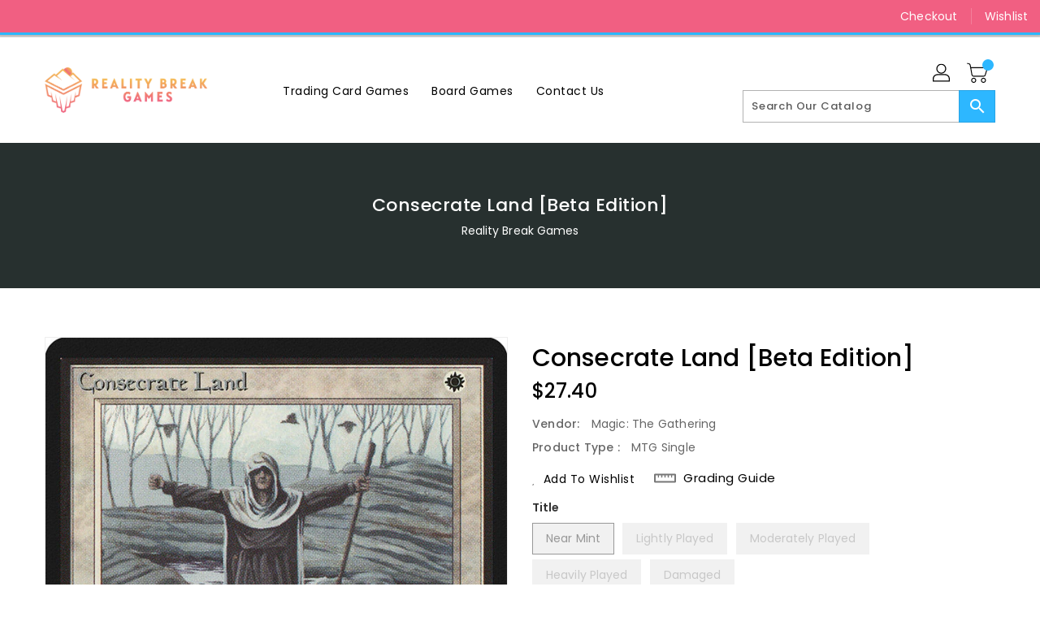

--- FILE ---
content_type: text/css
request_url: https://www.realitybreakgames.com/cdn/shop/t/2/assets/base.css?v=114692943859104095621679433132
body_size: 23094
content:
.col-lg-1,.col-lg-10,.col-lg-11,.col-lg-12,.col-lg-2,.col-lg-3,.col-lg-4,.col-lg-5,.col-lg-6,.col-lg-7,.col-lg-8,.col-lg-9,.col-md-1,.col-md-10,.col-md-11,.col-md-12,.col-md-2,.col-md-3,.col-md-4,.col-md-5,.col-md-6,.col-md-7,.col-md-8,.col-md-9,.col-sm-1,.col-sm-10,.col-sm-11,.col-sm-12,.col-sm-2,.col-sm-3,.col-sm-4,.col-sm-5,.col-sm-6,.col-sm-7,.col-sm-8,.col-sm-9,.col-xs-1,.col-xs-10,.col-xs-11,.col-xs-12,.col-xs-2,.col-xs-3,.col-xs-4,.col-xs-5,.col-xs-6,.col-xs-7,.col-xs-8,.col-xs-9{position:relative;min-height:1px;padding-right:15px;padding-left:15px}.col-xs-1,.col-xs-10,.col-xs-11,.col-xs-12,.col-xs-2,.col-xs-3,.col-xs-4,.col-xs-5,.col-xs-6,.col-xs-7,.col-xs-8,.col-xs-9{float:left}.col-xs-12{width:100%}.col-xs-11{width:91.66666667%}.col-xs-10{width:83.33333333%}.col-xs-9{width:75%}.col-xs-8{width:66.66666667%}.col-xs-7{width:58.33333333%}.col-xs-6{width:50%}.col-xs-5{width:41.66666667%}.col-xs-4{width:33.33333333%}.col-xs-3{width:25%}.col-xs-2{width:16.66666667%}.col-xs-1{width:8.33333333%}.col-xs-pull-12{right:100%}.col-xs-pull-11{right:91.66666667%}.col-xs-pull-10{right:83.33333333%}.col-xs-pull-9{right:75%}.col-xs-pull-8{right:66.66666667%}.col-xs-pull-7{right:58.33333333%}.col-xs-pull-6{right:50%}.col-xs-pull-5{right:41.66666667%}.col-xs-pull-4{right:33.33333333%}.col-xs-pull-3{right:25%}.col-xs-pull-2{right:16.66666667%}.col-xs-pull-1{right:8.33333333%}.col-xs-pull-0{right:auto}.col-xs-push-12{left:100%}.col-xs-push-11{left:91.66666667%}.col-xs-push-10{left:83.33333333%}.col-xs-push-9{left:75%}.col-xs-push-8{left:66.66666667%}.col-xs-push-7{left:58.33333333%}.col-xs-push-6{left:50%}.col-xs-push-5{left:41.66666667%}.col-xs-push-4{left:33.33333333%}.col-xs-push-3{left:25%}.col-xs-push-2{left:16.66666667%}.col-xs-push-1{left:8.33333333%}.col-xs-push-0{left:auto}.col-xs-offset-12{margin-left:100%}.col-xs-offset-11{margin-left:91.66666667%}.col-xs-offset-10{margin-left:83.33333333%}.col-xs-offset-9{margin-left:75%}.col-xs-offset-8{margin-left:66.66666667%}.col-xs-offset-7{margin-left:58.33333333%}.col-xs-offset-6{margin-left:50%}.col-xs-offset-5{margin-left:41.66666667%}.col-xs-offset-4{margin-left:33.33333333%}.col-xs-offset-3{margin-left:25%}.col-xs-offset-2{margin-left:16.66666667%}.col-xs-offset-1{margin-left:8.33333333%}.col-xs-offset-0{margin-left:0}@media (max-width: 543px){.col-xs-1,.col-xs-10,.col-xs-11,.col-xs-12,.col-xs-2,.col-xs-3,.col-xs-4,.col-xs-5,.col-xs-6,.col-xs-7,.col-xs-8,.col-xs-9{float:left}.col-xs-12{width:100%}.col-xs-11{width:91.66666667%}.col-xs-10{width:83.33333333%}.col-xs-9{width:75%}.col-xs-8{width:66.66666667%}.col-xs-7{width:58.33333333%}.col-xs-6{width:50%}.col-xs-5{width:41.66666667%}.col-xs-4{width:33.33333333%}.col-xs-3{width:25%}.col-xs-2{width:16.66666667%}.col-xs-1{width:8.33333333%}.col-xs-pull-12{right:100%}.col-xs-pull-11{right:91.66666667%}.col-xs-pull-10{right:83.33333333%}.col-xs-pull-9{right:75%}.col-xs-pull-8{right:66.66666667%}.col-xs-pull-7{right:58.33333333%}.col-xs-pull-6{right:50%}.col-xs-pull-5{right:41.66666667%}.col-xs-pull-4{right:33.33333333%}.col-xs-pull-3{right:25%}.col-xs-pull-2{right:16.66666667%}.col-xs-pull-1{right:8.33333333%}.col-xs-pull-0{right:auto}.col-xs-push-12{left:100%}.col-xs-push-11{left:91.66666667%}.col-xs-push-10{left:83.33333333%}.col-xs-push-9{left:75%}.col-xs-push-8{left:66.66666667%}.col-xs-push-7{left:58.33333333%}.col-xs-push-6{left:50%}.col-xs-push-5{left:41.66666667%}.col-xs-push-4{left:33.33333333%}.col-xs-push-3{left:25%}.col-xs-push-2{left:16.66666667%}.col-xs-push-1{left:8.33333333%}.col-xs-push-0{left:auto}.col-xs-offset-12{margin-left:100%}.col-xs-offset-11{margin-left:91.66666667%}.col-xs-offset-10{margin-left:83.33333333%}.col-xs-offset-9{margin-left:75%}.col-xs-offset-8{margin-left:66.66666667%}.col-xs-offset-7{margin-left:58.33333333%}.col-xs-offset-6{margin-left:50%}.col-xs-offset-5{margin-left:41.66666667%}.col-xs-offset-4{margin-left:33.33333333%}.col-xs-offset-3{margin-left:25%}.col-xs-offset-2{margin-left:16.66666667%}.col-xs-offset-1{margin-left:8.33333333%}.col-xs-offset-0{margin-left:0}}@media (min-width: 544px){.col-sm-1,.col-sm-10,.col-sm-11,.col-sm-12,.col-sm-2,.col-sm-3,.col-sm-4,.col-sm-5,.col-sm-6,.col-sm-7,.col-sm-8,.col-sm-9{float:left}.col-sm-12{width:100%}.col-sm-11{width:91.66666667%}.col-sm-10{width:83.33333333%}.col-sm-9{width:75%}.col-sm-8{width:66.66666667%}.col-sm-7{width:58.33333333%}.col-sm-6{width:50%}.col-sm-5{width:41.66666667%}.col-sm-4{width:33.33333333%}.col-sm-3{width:25%}.col-sm-2{width:16.66666667%}.col-sm-1{width:8.33333333%}.col-sm-pull-12{right:100%}.col-sm-pull-11{right:91.66666667%}.col-sm-pull-10{right:83.33333333%}.col-sm-pull-9{right:75%}.col-sm-pull-8{right:66.66666667%}.col-sm-pull-7{right:58.33333333%}.col-sm-pull-6{right:50%}.col-sm-pull-5{right:41.66666667%}.col-sm-pull-4{right:33.33333333%}.col-sm-pull-3{right:25%}.col-sm-pull-2{right:16.66666667%}.col-sm-pull-1{right:8.33333333%}.col-sm-pull-0{right:auto}.col-sm-push-12{left:100%}.col-sm-push-11{left:91.66666667%}.col-sm-push-10{left:83.33333333%}.col-sm-push-9{left:75%}.col-sm-push-8{left:66.66666667%}.col-sm-push-7{left:58.33333333%}.col-sm-push-6{left:50%}.col-sm-push-5{left:41.66666667%}.col-sm-push-4{left:33.33333333%}.col-sm-push-3{left:25%}.col-sm-push-2{left:16.66666667%}.col-sm-push-1{left:8.33333333%}.col-sm-push-0{left:auto}.col-sm-offset-12{margin-left:100%}.col-sm-offset-11{margin-left:91.66666667%}.col-sm-offset-10{margin-left:83.33333333%}.col-sm-offset-9{margin-left:75%}.col-sm-offset-8{margin-left:66.66666667%}.col-sm-offset-7{margin-left:58.33333333%}.col-sm-offset-6{margin-left:50%}.col-sm-offset-5{margin-left:41.66666667%}.col-sm-offset-4{margin-left:33.33333333%}.col-sm-offset-3{margin-left:25%}.col-sm-offset-2{margin-left:16.66666667%}.col-sm-offset-1{margin-left:8.33333333%}.col-sm-offset-0{margin-left:0}}@media (min-width: 768px){.col-md-1,.col-md-10,.col-md-11,.col-md-12,.col-md-2,.col-md-3,.col-md-4,.col-md-5,.col-md-6,.col-md-7,.col-md-8,.col-md-9{float:left}.col-md-12{width:100%}.col-md-11{width:91.66666667%}.col-md-10{width:83.33333333%}.col-md-9{width:75%}.col-md-8{width:66.66666667%}.col-md-7{width:58.33333333%}.col-md-6{width:50%}.col-md-5{width:41.66666667%}.col-md-4{width:33.33333333%}.col-md-3{width:25%}.col-md-2{width:16.66666667%}.col-md-1{width:8.33333333%}.col-md-pull-12{right:100%}.col-md-pull-11{right:91.66666667%}.col-md-pull-10{right:83.33333333%}.col-md-pull-9{right:75%}.col-md-pull-8{right:66.66666667%}.col-md-pull-7{right:58.33333333%}.col-md-pull-6{right:50%}.col-md-pull-5{right:41.66666667%}.col-md-pull-4{right:33.33333333%}.col-md-pull-3{right:25%}.col-md-pull-2{right:16.66666667%}.col-md-pull-1{right:8.33333333%}.col-md-pull-0{right:auto}.col-md-push-12{left:100%}.col-md-push-11{left:91.66666667%}.col-md-push-10{left:83.33333333%}.col-md-push-9{left:75%}.col-md-push-8{left:66.66666667%}.col-md-push-7{left:58.33333333%}.col-md-push-6{left:50%}.col-md-push-5{left:41.66666667%}.col-md-push-4{left:33.33333333%}.col-md-push-3{left:25%}.col-md-push-2{left:16.66666667%}.col-md-push-1{left:8.33333333%}.col-md-push-0{left:auto}.col-md-offset-12{margin-left:100%}.col-md-offset-11{margin-left:91.66666667%}.col-md-offset-10{margin-left:83.33333333%}.col-md-offset-9{margin-left:75%}.col-md-offset-8{margin-left:66.66666667%}.col-md-offset-7{margin-left:58.33333333%}.col-md-offset-6{margin-left:50%}.col-md-offset-5{margin-left:41.66666667%}.col-md-offset-4{margin-left:33.33333333%}.col-md-offset-3{margin-left:25%}.col-md-offset-2{margin-left:16.66666667%}.col-md-offset-1{margin-left:8.33333333%}.col-md-offset-0{margin-left:0}}@media (min-width: 992px){.col-lg-1,.col-lg-10,.col-lg-11,.col-lg-12,.col-lg-2,.col-lg-3,.col-lg-4,.col-lg-5,.col-lg-6,.col-lg-7,.col-lg-8,.col-lg-9{float:left}.col-lg-12{width:100%}.col-lg-11{width:91.66666667%}.col-lg-10{width:83.33333333%}.col-lg-9{width:75%}.col-lg-8{width:66.66666667%}.col-lg-7{width:58.33333333%}.col-lg-6{width:50%}.col-lg-5{width:41.66666667%}.col-lg-4{width:33.33333333%}.col-lg-3{width:25%}.col-lg-2{width:16.66666667%}.col-lg-1{width:8.33333333%}.col-lg-pull-12{right:100%}.col-lg-pull-11{right:91.66666667%}.col-lg-pull-10{right:83.33333333%}.col-lg-pull-9{right:75%}.col-lg-pull-8{right:66.66666667%}.col-lg-pull-7{right:58.33333333%}.col-lg-pull-6{right:50%}.col-lg-pull-5{right:41.66666667%}.col-lg-pull-4{right:33.33333333%}.col-lg-pull-3{right:25%}.col-lg-pull-2{right:16.66666667%}.col-lg-pull-1{right:8.33333333%}.col-lg-pull-0{right:auto}.col-lg-push-12{left:100%}.col-lg-push-11{left:91.66666667%}.col-lg-push-10{left:83.33333333%}.col-lg-push-9{left:75%}.col-lg-push-8{left:66.66666667%}.col-lg-push-7{left:58.33333333%}.col-lg-push-6{left:50%}.col-lg-push-5{left:41.66666667%}.col-lg-push-4{left:33.33333333%}.col-lg-push-3{left:25%}.col-lg-push-2{left:16.66666667%}.col-lg-push-1{left:8.33333333%}.col-lg-push-0{left:auto}.col-lg-offset-12{margin-left:100%}.col-lg-offset-11{margin-left:91.66666667%}.col-lg-offset-10{margin-left:83.33333333%}.col-lg-offset-9{margin-left:75%}.col-lg-offset-8{margin-left:66.66666667%}.col-lg-offset-7{margin-left:58.33333333%}.col-lg-offset-6{margin-left:50%}.col-lg-offset-5{margin-left:41.66666667%}.col-lg-offset-4{margin-left:33.33333333%}.col-lg-offset-3{margin-left:25%}.col-lg-offset-2{margin-left:16.66666667%}.col-lg-offset-1{margin-left:8.33333333%}.col-lg-offset-0{margin-left:0}}@media (min-width: 1200px){.col-xl-1,.col-xl-10,.col-xl-11,.col-xl-12,.col-xl-2,.col-xl-3,.col-xl-4,.col-xl-5,.col-xl-6,.col-xl-7,.col-xl-8,.col-xl-9{float:left}.col-xl-12{width:100%}.col-xl-11{width:91.66666667%}.col-xl-10{width:83.33333333%}.col-xl-9{width:75%}.col-xl-8{width:66.66666667%}.col-xl-7{width:58.33333333%}.col-xl-6{width:50%}.col-xl-5{width:41.66666667%}.col-xl-4{width:33.33333333%}.col-xl-3{width:25%}.col-xl-2{width:16.66666667%}.col-xl-1{width:8.33333333%}.col-xl-pull-12{right:100%}.col-xl-pull-11{right:91.66666667%}.col-xl-pull-10{right:83.33333333%}.col-xl-pull-9{right:75%}.col-xl-pull-8{right:66.66666667%}.col-xl-pull-7{right:58.33333333%}.col-xl-pull-6{right:50%}.col-xl-pull-5{right:41.66666667%}.col-xl-pull-4{right:33.33333333%}.col-xl-pull-3{right:25%}.col-xl-pull-2{right:16.66666667%}.col-xl-pull-1{right:8.33333333%}.col-xl-pull-0{right:auto}.col-xl-push-12{left:100%}.col-xl-push-11{left:91.66666667%}.col-xl-push-10{left:83.33333333%}.col-xl-push-9{left:75%}.col-xl-push-8{left:66.66666667%}.col-xl-push-7{left:58.33333333%}.col-xl-push-6{left:50%}.col-xl-push-5{left:41.66666667%}.col-xl-push-4{left:33.33333333%}.col-xl-push-3{left:25%}.col-xl-push-2{left:16.66666667%}.col-xl-push-1{left:8.33333333%}.col-xl-push-0{left:auto}.col-xl-offset-12{margin-left:100%}.col-xl-offset-11{margin-left:91.66666667%}.col-xl-offset-10{margin-left:83.33333333%}.col-xl-offset-9{margin-left:75%}.col-xl-offset-8{margin-left:66.66666667%}.col-xl-offset-7{margin-left:58.33333333%}.col-xl-offset-6{margin-left:50%}.col-xl-offset-5{margin-left:41.66666667%}.col-xl-offset-4{margin-left:33.33333333%}.col-xl-offset-3{margin-left:25%}.col-xl-offset-2{margin-left:16.66666667%}.col-xl-offset-1{margin-left:8.33333333%}.col-xl-offset-0{margin-left:0}}.alert{padding:15px;margin-bottom:20px;border:1px solid transparent;border-radius:4px}.alert h4{margin-top:0;color:inherit}.alert .alert-link{font-weight:700}.alert>p,.alert>ul{margin-bottom:0}.alert>p+p{margin-top:5px}.alert-dismissable,.alert-dismissible{padding-right:35px}.alert-dismissable .close,.alert-dismissible .close{position:relative;top:-2px;right:-21px;color:inherit}.alert-success{color:#3c763d;background-color:#dff0d8;border-color:#d6e9c6}.alert-success hr{border-top-color:#c9e2b3}.alert-success .alert-link{color:#2b542c}.alert-info{color:#31708f;background-color:#d9edf7;border-color:#bce8f1}.alert-info hr{border-top-color:#a6e1ec}.alert-info .alert-link{color:#245269}.alert-warning{color:#8a6d3b;background-color:#fcf8e3;border-color:#faebcc}.alert-warning hr{border-top-color:#f7e1b5}.alert-warning .alert-link{color:#66512c}.alert-danger{color:#a94442;background-color:#f2dede;border-color:#ebccd1}.alert-danger hr{border-top-color:#e4b9c0}.alert-danger .alert-link{color:#843534}.fade{opacity:0;-webkit-transition:opacity .15s linear;-o-transition:opacity .15s linear;transition:opacity .15s linear}.fade.in{opacity:1}.errors{color:#a94442;background-color:#f2dede;border-color:#ebccd1;padding:10px}.errors ul{list-style:none;padding:0;margin:0}.errors a{color:#a94442!important;text-decoration:none}@media (max-width: 991px){.hidden-lg-down{display:none!important}}@media (min-width: 992px){.hidden-lg-up{display:none!important}}@media (max-width: 767px){.hidden-sm-down{display:none!important}}@media (min-width: 768px){.hidden-sm-up{display:none!important}}@media (max-width: 1199px){.hidden-xl-down{display:none!important}}@media (min-width: 1200px){.hidden-xl-up{display:none!important}}@media (max-width: 543px){.hidden-xs-down{display:none!important}}@media (min-width: 544px){.hidden-xs-up{display:none!important}}.customhover-doublefadeincenter.scale img,.customhover-fadeinbottom.scale img,.customhover-fadeinflip.scale img,.customhover-fadeinnormal.scale img,.customhover-fadeinoutbordercorner.scale img,.customhover-fadeinoutcorner.scale img,.customhover-fadeinoutdouble.scale img,.customhover-fadeinoutdoublevertical.scale img,.customhover-fadeinoutrotatevertical.scale img,.customhover-fadeinoutsingle.scale img,.customhover-fadeinrotate.scale img,.customhover-fadeinrotate3D.scale img,.customhover-fadeintop.scale img,.customhover-fadeoutcenter.scale img,.customhover-perspective.scale img{transform:scale(1);-moz-transform:scale(1);-webkit-transform:scale(1);-o-transform:scale(1);-ms-transform:scale(1);-webkit-transition:all .6s ease 0s;-moz-transition:all .6s ease 0s;-ms-transition:all .6s ease 0s;-o-transition:all .6s ease 0s;transition:all .6s ease 0s}.customhover-doublefadeincenter:hover.scale img,.customhover-fadeinbottom:hover.scale img,.customhover-fadeinflip:hover.scale img,.customhover-fadeinnormal:hover.scale img,.customhover-fadeinoutbordercorner:hover.scale img,.customhover-fadeinoutcorner:hover.scale img,.customhover-fadeinoutdouble:hover.scale img,.customhover-fadeinoutdoublevertical:hover.scale img,.customhover-fadeinoutrotatevertical:hover.scale img,.customhover-fadeinoutsingle:hover.scale img,.customhover-fadeinrotate3D:hover.scale img,.customhover-fadeinrotate:hover.scale img,.customhover-fadeintop:hover.scale img,.customhover-fadeoutcenter:hover.scale img,.customhover-perspective:hover.scale img{transform:scale(1.1);-moz-transform:scale(1.1);-webkit-transform:scale(1.1);-o-transform:scale(1.1);-ms-transform:scale(1.1)}.customhover-fadeinoutsingle:before{content:"";left:0;opacity:1;position:absolute;right:0;top:0;background:#fff9 none repeat scroll 0 0;height:0;-webkit-transition:all .9s ease-in-out 0s;-o-transition:all .9s ease-in-out 0s;transition:all .9s ease-in-out 0s;width:100%;z-index:1}.customhover-fadeinoutsingle:hover:before{opacity:0;height:100%}.customhover-fadeinoutdouble:before{content:"";left:0;opacity:1;position:absolute;right:0;top:0;background:#0009 none repeat scroll 0 0;height:0;-webkit-transition:all .9s ease-in-out 0s;-o-transition:all .9s ease-in-out 0s;transition:all .9s ease-in-out 0s;width:100%;z-index:1}.customhover-fadeinoutdouble:after{content:"";left:0;opacity:1;position:absolute;right:0;bottom:0;background:#0009 none repeat scroll 0 0;height:0;-webkit-transition:all .9s ease-in-out 0s;-o-transition:all .9s ease-in-out 0s;transition:all .9s ease-in-out 0s;width:100%;z-index:1}.customhover-fadeinoutdouble:hover:before{opacity:0;height:85%}.customhover-fadeinoutdouble:hover:after{opacity:0;height:85%}.customhover-fadeinoutdoublevertical:before{content:"";left:0;opacity:1;position:absolute;top:0;bottom:0;background:#fff9 none repeat scroll 0 0;width:0;-webkit-transition:all .9s ease-in-out 0s;-o-transition:all .9s ease-in-out 0s;transition:all .9s ease-in-out 0s;height:100%}.customhover-fadeinoutdoublevertical:after{content:"";opacity:1;position:absolute;right:0;top:0;bottom:0;background:#fff9 none repeat scroll 0 0;width:0;-webkit-transition:all .9s ease-in-out 0s;-o-transition:all .9s ease-in-out 0s;transition:all .9s ease-in-out 0s;height:100%}.customhover-fadeinoutdoublevertical:hover:before{opacity:0;width:85%}.customhover-fadeinoutdoublevertical:hover:after{opacity:0;width:85%}.customhover-perspective:before{content:"";width:100%;height:100%;background:#0000001a;position:absolute;top:0;left:0;border:15px solid rgba(255,255,255,0);opacity:0}.customhover-perspective:hover:before{animation-name:perspectiveH;animation-duration:1.2s;animation-iteration-count:1;animation-timing-function:linear;opacity:1}@keyframes perspectiveH{0%{-webkit-transform:perspective(400px) rotate3d(0,1,0,90deg);transform:perspective(400px) rotateY(90deg);-webkit-animation-timing-function:ease-in;animation-timing-function:ease-in;opacity:0}40%{-webkit-transform:perspective(400px) rotate3d(0,1,0,-20deg);transform:perspective(400px) rotateY(-20deg);-webkit-animation-timing-function:ease-in;animation-timing-function:ease-in}60%{-webkit-transform:perspective(400px) rotate3d(0,1,0,10deg);transform:perspective(400px) rotateY(10deg);opacity:1}80%{-webkit-transform:perspective(400px) rotate3d(0,1,0,-5deg);transform:perspective(400px) rotateY(-5deg)}to{-webkit-transform:perspective(400px);transform:perspective(400px)}}.customhover-fadeinoutrotatevertical:after,.customhover-fadeinoutrotatevertical:before{content:"";width:100%;height:100%;position:absolute;top:0;left:0;color:#fff;text-align:center;padding:20% 20px;background:#0000000d;transform:rotate(-90deg);transform-origin:left top 0;-webkit-transition:all .6s ease 0s;-moz-transition:all .6s ease 0s;-o-transition:all .6s ease 0s;z-index:1}.customhover-fadeinoutrotatevertical:after{right:0;bottom:0;top:auto;left:auto;transform-origin:right bottom 0}.customhover-fadeinoutrotatevertical:hover:after,.customhover-fadeinoutrotatevertical:hover:before{transform:rotate(0)}.customhover-fadeinnormal:after{content:"";position:absolute;top:10px;left:10px;right:10px;bottom:10px;background:#00000012;opacity:0;-webkit-transition:all .5s ease;-moz-transition:all .5s ease;-o-transition:all .5s ease;transition:all .5s ease}.customhover-fadeinnormal:hover:after{opacity:1;transform:scale(1);-moz-transform:scale(1);-webkit-transform:scale(1);-o-transform:scale(1);-ms-transform:scale(1)}.customhover-fadeinflip:after{content:"";background-color:#00000014;padding:30px;position:absolute;top:10px;bottom:10px;left:10px;right:10px;opacity:0;-webkit-transform:rotate3d(1,1,0,100deg);-moz-transform:rotate3d(1,1,0,100deg);-ms-transform:rotate3d(1,1,0,100deg);-o-transform:rotate3d(1,1,0,100deg);transform:rotate3d(1,1,0,100deg);-webkit-transition:all .35s ease;-moz-transition:all .35s ease;transition:all .35s ease}.customhover-fadeinflip:hover:after{opacity:1;-webkit-transition-delay:.14s;-moz-transition-delay:.14s;transition-delay:.14s;-webkit-transform:rotate3d(0,0,0,0deg);-moz-transform:rotate3d(0,0,0,0deg);-ms-transform:rotate3d(0,0,0,0deg);-o-transform:rotate3d(0,0,0,0deg);transform:rotate3d(0,0,0,0)}.customhover-fadeinrotate:after{content:"";background:none repeat scroll 0 0 #00000012;position:absolute;display:block;top:10px;right:10px;bottom:10px;opacity:0;left:10px;-webkit-transition:all .3s ease 0s;-moz-transition:all .3s ease 0s;-ms-transition:all .3s ease 0s;-o-transition:all .3s ease 0s;transition:all .3s ease 0s;-webkit-transform:rotate(-180deg) scale(0);-moz-transform:rotate(-180deg) scale(0);-ms-transform:rotate(-180deg) scale(0);-o-transform:rotate(-180deg) scale(0);transform:rotate(-180deg) scale(0)}.customhover-fadeinrotate:hover:after{-webkit-transform:rotate(0) scale(1);-moz-transform:rotate(0) scale(1);-ms-transform:rotate(0) scale(1);-o-transform:rotate(0) scale(1);transform:rotate(0) scale(1);opacity:1}.customhover-fadeinrotate3D:after{content:"";position:absolute;top:50%;left:50%;right:50%;bottom:50%;-webkit-transition:all .9s;-moz-transition:all .9s;-o-transition:all .9s;transition:all .9s}.customhover-fadeinrotate3D:hover:after{background:#00000014;transform:rotateY(180deg);-moz-transform:rotateY(180deg);-webkit-transform:rotateY(180deg);-o-transform:rotateY(180deg);-ms-transform:rotateY(180deg);top:0;left:0;right:0;bottom:0;-webkit-transition:all .9s;-moz-transition:all .9s;-o-transition:all .9s;transition:all .9s}.customhover-fadeintop:after{content:"";background:#0000000f;transition:all .5s ease;-webkit-transition:all .5s ease;-moz-transition:all .5s ease;-ms-transition:all .5s ease;-o-transition:all .5s ease;width:100%;height:0%;position:absolute;left:0;right:0;top:0}.customhover-fadeintop:hover:after{height:100%}.customhover-fadeinbottom:after{content:"";background:#0000000f;transition:all .5s ease;-webkit-transition:all .5s ease;-moz-transition:all .5s ease;-ms-transition:all .5s ease;-o-transition:all .5s ease;width:100%;height:0%;position:absolute;left:0;right:0;bottom:0}.customhover-fadeinbottom:hover:after{height:100%}.customhover-fadeintopbottom:after,.customhover-fadeintopbottom:before{content:"";background:none repeat scroll 0 0 #0000000f;bottom:-100%;width:100%;height:100%;display:block;left:0;opacity:0;position:absolute;-webkit-transition:all .8s ease 0s;-moz-transition:all .8s ease 0s;-ms-transition:all .8s ease 0s;-o-transition:all .8s ease 0s;transition:all .8s ease 0s}.customhover-fadeintopbottom:after{top:-100%;bottom:auto}.customhover-fadeintopbottom:hover:before{bottom:50%;opacity:1}.customhover-fadeintopbottom:hover:after{top:50%;opacity:1}.customhover-doublefadeincenter:after,.customhover-doublefadeincenter:before{content:"";bottom:10px;left:10px;opacity:0;position:absolute;right:10px;top:10px;background:#0000000f none repeat scroll 0 0;transition:opacity .35s ease 0s,transform .5s ease 0s;-webkit-transition:opacity .35s ease 0s,transform .5s ease 0s;-moz-transition:opacity .35s ease 0s,transform .5s ease 0s;-o-transition:opacity .35s ease 0s,transform .5s ease 0s;-ms-transition:opacity .35s ease 0s,transform .5s ease 0s}.customhover-doublefadeincenter:before{transform:scaleX(0);-webkit-transform:scale(0,1);-moz-transform:scale(0,1);-o-transform:scale(0,1);-ms-transform:scale(0,1)}.customhover-doublefadeincenter:after{transform:scaleY(0);-webkit-transform:scale(1,0);-moz-transform:scale(1,0);-o-transform:scale(1,0);-ms-transform:scale(1,0)}.customhover-doublefadeincenter:hover:after,.customhover-doublefadeincenter:hover:before{opacity:1;transform:scale(1);-webkit-transform:scale(1);-moz-transform:scale(1);-o-transform:scale(1);-ms-transform:scale(1)}.customhover-fadeoutcenter:after{background:#0000001a none repeat scroll 0 0;bottom:20px;content:"";left:20px;position:absolute;right:20px;top:20px;transform:scale(0);-webkit-transform:scale(0);-ms-transform:scale(0);-o-transform:scale(0);opacity:1}.customhover-fadeoutcenter:hover:after{transform:scale(1);-webkit-transform:scale(1);-ms-transform:scale(1);-o-transform:scale(1);transition-duration:1s;-moz-transition-duration:1s;-webkit-transition-duration:1s;-khtml-transition-duration:1s;-o-transition-duration:1s;opacity:0}.customhover-fadeoutcorner:after,.customhover-fadeoutcorner:before{content:"";position:absolute;top:0;left:0;width:0;height:0;background:#0000001a;margin:auto;opacity:1}.customhover-fadeoutcorner:after{bottom:0;right:0;left:auto;top:auto}.customhover-fadeoutcorner:hover:after,.customhover-fadeoutcorner:hover:before{height:100%;-webkit-transition:1.3s;transition:1.3s;opacity:0;width:100%}.customhover-fadeinoutcorner:after{background-color:var(--brand-secondary);width:0;height:0;content:"";opacity:.1;position:absolute;-webkit-transition:all .4s ease-in-out 0s;right:0}.customhover-fadeinoutcorner:hover:after{width:100%;height:100%;right:auto;left:0}.customhover-fadeinoutbordercorner:after,.customhover-fadeinoutbordercorner:before{content:"";position:absolute;top:0;right:0;bottom:0;left:0;opacity:0;-webkit-transition:opacity .9s,-webkit-transform .9s;transition:opacity .9s,transform .9s;z-index:9}.customhover-fadeinoutbordercorner:before{content:"";z-index:9;position:absolute;top:0;left:0;right:0;bottom:0;transform:scale(0);-moz-transform:scale(0);-webkit-transform:scale(0);-o-transform:scale(0);-ms-transform:scale(0);background:#0000001a;-webkit-transition:all .5s;-moz-transition:all .5s;-o-transition:all .5s;transition:all .5s}.customhover-fadeinoutbordercorner:before{border-top:10px solid #fff;border-bottom:10px solid #fff;-webkit-transform:scale(0,1);transform:scaleX(0);background:#0000001a}.customhover-fadeinoutbordercorner:after{border-right:10px solid #fff;border-left:10px solid #fff;-webkit-transform:scale(1,0);transform:scaleY(0);background:0 0!important}.customhover-fadeinoutbordercorner:hover:after,.customhover-fadeinoutbordercorner:hover:before{opacity:1;transform:scale(1);-moz-transform:scale(1);-webkit-transform:scale(1);-o-transform:scale(1);-ms-transform:scale(1)}.customhover-fadeinoutbordercorner:hover:before{opacity:1;transform:scale(1);-moz-transform:scale(1);-webkit-transform:scale(1);-o-transform:scale(1);-ms-transform:scale(1)}body{font-size:14px;color:#232323;font-weight:400;line-height:1.5;letter-spacing:.5px;position:relative;-webkit-font-smoothing:antialiased}.left{text-align:left!important}.center{text-align:center!important}.right{text-align:right!important}p{margin:0 0 20px;font-size:14px;font-weight:400;color:#787878;letter-spacing:.5px;line-height:24px}p:last-child{margin-bottom:0}ol,ul{padding:0;margin:0}ol{list-style:decimal}li{list-style:none}.rte{text-align:left;line-height:24px;color:#787878;margin-bottom:20px;letter-spacing:.5px;font-weight:400;font-size:14px;overflow:hidden}@media (max-width: 543px){.rte{margin-bottom:18px;line-height:24px}}.rte p{font-size:14px!important}.rte>.h2,.rte>.h3,.rte>h2,.rte>h3{color:#232323;font-weight:600;letter-spacing:.2px;margin:0 0 14px;font-size:16px}.rte>.h4,.rte>.h5,.rte>.h6,.rte>h4,.rte>h5,.rte>h6{color:#232323;font-weight:600;letter-spacing:.2px;margin:0 0 14px;font-size:14px}.rte>ol,.rte>ul{margin:0 0 18px;padding-left:26px}.rte>ol li,.rte>ul li{list-style:unset;padding-left:3px}.rte>ol li:marker,.rte>ul li:marker{line-height:14px}@media (max-width: 543px){.rte>ol li,.rte>ul li{margin-bottom:6px}.rte>ol li:last-child,.rte>ul li:last-child{margin-bottom:0}}.rte blockquote{text-align:left;line-height:26px;color:#787878;margin-bottom:0;letter-spacing:.2px;font-weight:400;font-size:14px;border:0;border-left:3px solid #e5e5e5;margin-left:15px;padding:0 0 0 30px;font-style:italic}@media (max-width: 543px){.rte blockquote{margin-left:8px;padding:0 0 0 15px}}blockquote{padding-left:15px}@media screen and (min-width: 768px){blockquote{padding-left:30px}}.rte:after{clear:both;content:"";display:block}.rte>p:first-child{margin-top:0}.rte>p:last-child{margin-bottom:0}.rte table{table-layout:fixed}@media screen and (min-width: 768px){.rte table td{padding-left:1.2rem;padding-right:1.2rem}}.rte img{height:auto;max-width:100%}.rte blockquote,.rte ol,.rte ul{padding-left:2rem;margin:1em 0}.rte li{list-style:inherit}.rte li:last-child{margin-bottom:0}.rte a{color:rgba(var(--color-link),var(--alpha-link));text-underline-offset:.3rem;text-decoration-thickness:.1rem;transition:text-decoration-thickness var(--duration-short) ease}.rte a:hover{color:rgb(var(--color-link));text-decoration-thickness:.2rem}.rte blockquote>*{margin:-.5rem 0}input.label--error,select.label--error,textarea.label--error{background-color:#fff8f8;color:#d20000}.label--error.field__label{color:#d20000}label{display:inline-block;max-width:100%;margin-bottom:5px;font-weight:500}textarea{min-height:100px}a{text-decoration:none;cursor:pointer}img{max-width:100%;vertical-align:middle}.icon{width:15px;height:15px}.view-all-btn{margin-top:15px;clear:both}.view-all{margin:10px;clear:both}.view-all .view-all-link{font-size:14px;font-weight:400;display:flex;align-items:center;color:#232323;justify-content:flex-end}.view-all .view-all-link svg{transform:rotate(0)!important;margin:3px 5px}@media screen and (min-width: 992px) and (max-width: 1199px){.view-all .view-all-link{font-size:13px}}@media (min-width: 992px){.template-article #MainContent>.page-width>.row,.template-collection #MainContent>.page-width>.row,.template-product #MainContent>.page-width>.row,.template-search #MainContent>.page-width>.row{display:flex}}@media (max-width: 991px){.template-article #MainContent>.page-width>.row,.template-collection #MainContent>.page-width>.row,.template-product #MainContent>.page-width>.row,.template-search #MainContent>.page-width>.row{display:flex;flex-direction:column}.template-article #MainContent>.page-width>.row .normal_main_content,.template-collection #MainContent>.page-width>.row .normal_main_content,.template-product #MainContent>.page-width>.row .normal_main_content,.template-search #MainContent>.page-width>.row .normal_main_content{order:2}.template-article #MainContent>.page-width>.row .normal-sidebar,.template-collection #MainContent>.page-width>.row .normal-sidebar,.template-product #MainContent>.page-width>.row .normal-sidebar,.template-search #MainContent>.page-width>.row .normal-sidebar{order:1}}.pagination-wrapper{display:block;overflow:hidden;clear:both}#MainContent{padding:30px 0;min-height:500px}.template-index #MainContent,#MainContent .normal_main_content.page-width{padding:0}.template-article #MainContent .normal_main_content.page-width,.template-collection #MainContent .normal_main_content.page-width,.template-product #MainContent .normal_main_content.page-width,.template-search #MainContent .normal_main_content.page-width,.template-customers-login #MainContent .normal_main_content.page-width,.template-customers-register #MainContent .normal_main_content.page-width{padding:0 15px}.page-title{margin-top:0;font-size:32px}@media (max-width: 1500px){.page-title{font-size:28px}}@media (max-width: 767px){.page-title{font-size:24px}}.collection-list,.product-list{display:block;overflow:hidden}.collection-width-4 .grid__item:nth-child(4n+1),.product-width-4 .grid__item:nth-child(4n+1){clear:left}.collection-width-3 .grid__item:nth-child(3n+1),.product-width-3 .grid__item:nth-child(3n+1){clear:left}.collection-width-2 .grid__item:nth-child(odd),.product-width-2 .grid__item:nth-child(odd){clear:left}@media (max-width: 991px){.collection-width-4 .grid__item:nth-child(4n+1),.product-width-4 .grid__item:nth-child(4n+1){clear:none}.collection-width-4 .grid__item:nth-child(odd),.product-width-4 .grid__item:nth-child(odd){clear:left}.collection-list.slider,.product-list.slider{display:flex;flex-wrap:wrap}.collection-width-3 .grid__item:nth-child(3n+1),.product-width-3 .grid__item:nth-child(3n+1){clear:none}.collection-width-3 .grid__item:nth-child(odd),.product-width-3 .grid__item:nth-child(odd){clear:left}}.spaced-section{margin-bottom:30px}@media (min-width: 768px){.spaced-section{margin-bottom:70px}}.collapse{display:none}.collapse.in{display:block}.collapse.rotate svg{transform:rotate(180deg)}.collapse.collapsed.rotate svg{transform:rotate(0)}@media (min-width: 992px){.collapse.desktop-collapse{display:block!important}}.placeholder{border:1px solid #e9e9e9}.lazyload{opacity:0}.lazyloaded{opacity:1}.no-js:not(html){display:none!important}html.no-js .no-js:not(html){display:block!important}.no-js-inline{display:none!important}html.no-js .no-js-inline{display:inline-block!important}html.no-js .no-js-hidden{display:none!important}.grid-auto-flow{display:grid;grid-auto-flow:column}.page-margin,.shopify-challenge__container{margin:7rem auto}.rte-width{max-width:82rem;margin:0 auto 2rem}.list-unstyled{margin:0;padding:0;list-style:none}.visually-hidden{position:absolute!important;overflow:hidden;width:1px;height:1px;margin:-1px;padding:0;border:0;clip:rect(0 0 0 0);word-wrap:normal!important}.visually-hidden--inline{margin:0;height:1em}.overflow-hidden{overflow:hidden}.skip-to-content-link:focus{z-index:9999;position:inherit;overflow:auto;width:auto;height:auto;clip:auto}.full-width-link{position:absolute;top:0;right:0;bottom:0;left:0;z-index:2}h1,h2,h3,h4,h5,.h0,.h1,.h2,.h3,.h4,.h5{font-family:var(--font-body-family);font-style:var(--font-body-style);font-weight:var(--font-body-weight);letter-spacing:.06rem;color:#232323;line-height:1.3;margin-top:0}.h0{font-size:4rem}@media only screen and (min-width: 768px){.h0{font-size:5.2rem}}h1,.h1{font-size:3rem}@media only screen and (min-width: 768px){h1,.h1{font-size:4rem}}h2,.h2{font-size:2rem}@media only screen and (min-width: 768px){h2,.h2{font-size:2.4rem}}h3,.h3{font-size:1.7rem}@media only screen and (min-width: 768px){h3,.h3{font-size:1.8rem}}h4,.h4{font-family:var(--font-body-family);font-style:var(--font-body-style);font-size:1.5rem}h5,.h5{font-size:1.2rem}@media only screen and (min-width: 768px){h5,.h5{font-size:1.3rem}}h6,.h6{margin-block-start:1.67em;margin-block-end:1.67em}.caption{font-size:1rem;letter-spacing:.07rem;line-height:1.7}@media screen and (min-width: 768px){.caption{font-size:1.2rem}}.caption-with-letter-spacing{font-size:1rem;letter-spacing:.13rem;line-height:1.2;text-transform:uppercase}#comments .comment-img{background:url(//cdn.shopify.com/s/files/1/2713/8608/t/25/assets/comment-blog.jpg?v=17182103927320299498);background-position:0 0;background-repeat:no-repeat;height:60px;width:60px;top:0;left:0;overflow:hidden;display:inline-block;float:left;position:relative;margin-right:20px}.template-article .article-template__comments .caption-with-letter-spacing{font-size:12px;letter-spacing:1px;line-height:1.2;display:block;text-align:left;text-transform:uppercase}input.spr-form-input,textarea.spr-form-input,.caption-large,.customer .field input,.customer select,.field__input,.form__label,.select__select{font-size:1.3rem;letter-spacing:.04rem}.color-foreground{color:#232323}table{margin-bottom:20px;width:100%;max-width:100%}table:not([class]){table-layout:fixed;border-collapse:collapse;font-size:1.4rem;box-shadow:none}table:not([class]) td,table:not([class]) th{padding:1em;border:.1rem solid #e9e9e9}.table{border-collapse:collapse!important}.table td,.table th{border:1px solid #ddd!important}.hidden{display:none!important}@media screen and (max-width: 767px){.small-hide{display:none!important}}@media screen and (min-width: 768px) and (max-width: 991px){.medium-hide{display:none!important}}@media screen and (min-width: 992px){.large-up-hide{display:none!important}}.uppercase{text-transform:uppercase}.light{opacity:.7}.link,.customer a{cursor:pointer;display:inline-block;border:none;box-shadow:none;color:#232323;background-color:transparent;font-size:1.4rem}.link--text,.link--text:hover{color:#232323}.link-with-icon{display:inline-flex;font-size:1.4rem;font-weight:600;letter-spacing:.1rem;text-decoration:none;margin-bottom:4.5rem;white-space:nowrap}.link-with-icon .icon{width:1.5rem;margin-left:1rem}.circle-divider:last-of-type:after{display:none}hr{border:none;height:.1rem;background-color:#e9e9e9;display:block;margin:5rem 0}@media screen and (min-width: 768px){hr{margin:6rem 0}}.full-unstyled-link{text-decoration:none;color:currentColor;display:block}.placeholder{background-color:#2323230a;color:#2323238c;fill:#2323238c}details>*{box-sizing:border-box}.break{word-break:break-word}.visibility-hidden{visibility:hidden}@media (prefers-reduced-motion){.motion-reduce{transition:none!important}}.underlined-link{color:#232323;text-underline-offset:.3rem;text-decoration-thickness:.1rem;transition:text-decoration-thickness ease .1s;text-decoration:underline}.underlined-link:hover{color:#232323;text-decoration-thickness:.1rem}.animate-arrow .icon-arrow path{transform:translate(-.25rem);transition:transform .1s ease}.animate-arrow:hover .icon-arrow path{transform:translate(-.05rem)}summary{cursor:pointer;list-style:none;position:relative}summary .icon-caret{position:absolute;height:.6rem;right:1.5rem;top:calc(50% - .35rem)}summary::-webkit-details-marker{display:none}.disclosure-has-popup{position:relative}.disclosure-has-popup[open]>summary:before{position:fixed;top:0;right:0;bottom:0;left:0;z-index:2;display:block;cursor:default;content:" ";background:transparent}.disclosure-has-popup>summary:before{display:none}.disclosure-has-popup[open]>summary+*{z-index:100}.focus-none{box-shadow:none!important;outline:0!important}.title-wrapper-with-link .title{margin:0}.title-wrapper{margin-bottom:3rem}.title-wrapper-with-link{display:flex;justify-content:space-between;align-items:flex-end;gap:1rem;margin:0 0 30px;flex-wrap:wrap}.title--primary{margin:4rem 0}.title-wrapper--self-padded-tablet-down,.title-wrapper--self-padded-mobile{padding-left:1.5rem;padding-right:1.5rem}@media screen and (min-width: 768px){.title-wrapper--self-padded-mobile{padding-left:0;padding-right:0}}@media screen and (min-width: 992px){.title--primary{margin:2rem 0}.title-wrapper-with-link{align-items:center}.title-wrapper-with-link .title{margin-bottom:0}.title-wrapper--self-padded-tablet-down{padding-left:0;padding-right:0}}.title-wrapper-with-link .link-with-icon{margin:0;flex-shrink:0;display:flex;align-items:center}.title-wrapper-with-link .link-with-icon svg{width:1.5rem}.title-wrapper-with-link a{color:#232323;margin-top:0;flex-shrink:0}@media screen and (min-width: 992px){.title-wrapper-with-link.title-wrapper-with-link--no-heading{display:none}}.subtitle{font-size:1.8rem;line-height:1.8;letter-spacing:.05rem;color:#787878}.grid{display:flex;flex-wrap:wrap;margin:0;padding:0;list-style:none}.grid--gapless .grid__item{padding-left:0;padding-bottom:0}.grid__item--vertical-align{align-self:center}.grid__item--full-width{flex:0 0 100%;max-width:100%}@media screen and (max-width: 991px){.grid--peek.slider--mobile{margin:0;width:100%}.grid--peek.slider--mobile .grid__item{box-sizing:content-box;margin:0}.grid--peek .grid__item{width:calc(50% - 3rem);padding-left:10px;padding-right:0}.grid--peek .grid__item:first-of-type{padding-left:0}}@media (max-width: 543px){.collection .product-list,.template-search .product-list{padding:0 5px}.collection .product-list.slider,.template-search .product-list.slider{padding:0}.collection .grid__item.slider__slide,.template-search .grid__item.slider__slide{padding-left:10px;padding-right:0}.grid--peek .grid__item{width:calc(50% - 2rem)}.grid--peek .grid__item:first-of-type{padding-left:0}}@media screen and (max-width: 991px){.slider--tablet.grid--peek{margin:0;width:100%}.slider--tablet.grid--peek .grid__item{box-sizing:content-box;margin:0}}.media{display:block;background-color:#2323231a;position:relative;overflow:hidden}.media--transparent{background-color:transparent}.media>*:not(.zoom,.deferred-media__poster-button),.media model-viewer{display:block;max-width:100%;position:absolute;top:0;left:0;height:100%;width:100%}.media>img{object-fit:cover;object-position:center center;transition:opacity .6s cubic-bezier(.25,.46,.45,.94)}.media--square{padding-bottom:100%}.media--portrait{padding-bottom:125%}.media--landscape{padding-bottom:66.6%}.media--cropped{padding-bottom:56%}.media--16-9{padding-bottom:56.25%}.media--circle{padding-bottom:100%;border-radius:50%}.media.media--hover-effect>img+img{opacity:0}@media screen and (min-width: 992px){.media--cropped{padding-bottom:63%}}deferred-media{display:block}.button,.btn,a.btn,.shopify-challenge__button,.customer button{cursor:pointer;display:inline-flex;justify-content:center;align-items:center;box-sizing:border-box;font:inherit;text-decoration:none;border:0;border-radius:0;background-color:var(--button-bg-color);box-shadow:none;color:var(--button-text-color);-webkit-appearance:none;appearance:none;font-size:14px;letter-spacing:.5px;font-weight:400;text-transform:uppercase;padding:10px 20px;line-height:20px;-webkit-transition:all .5s;-moz-transition:all .5s;-o-transition:all .5s;transition:all .5s;outline:none}.btn:hover,.button:hover,.btn:focus,.button:focus,.btn.focus,.button.focus,.btn:active,.button:active{color:var(--button-text-hover-color);background-color:var(--button-bg-hover-color);border-color:var(--button-bg-hover-color);box-shadow:none;outline:none}.btn:hover svg,.btn:focus svg,.btn.focus svg,.btn:active svg{fill:var(--button-text-hover-color)}.btn:active:focus,.btn:active:hover{color:var(--button-text-hover-color);background-color:var(--button-bg-hover-color);border-color:var(--button-bg-hover-color);box-shadow:none;outline:none}.btn:active:focus svg,.btn:active:hover svg{fill:var(--button-text-hover-color)}.btn .icon-arrow-right,.btn .icon-arrow-left{height:9px}.btn[disabled]{cursor:not-allowed;opacity:1;background-color:var(--button-bg-color);color:var(--button-text-color);border-color:var(--button-bg-color)}.btn[disabled]:hover{background-color:var(--button-bg-hover-color);color:var(--button-text-hover-color);border-color:var(--button-bg-hover-color)}.button:focus-visible,.button:focus{box-shadow:none;outline:none}.button--tertiary{font-size:1.2rem;padding:1rem 1.5rem;min-width:9rem;min-height:3.5rem}.button--small{padding:1.2rem 2.6rem}.button--secondary{color:var(--button-text-hover-color);background-color:var(--button-bg-hover-color);border-color:var(--button-bg-hover-color)}.button--secondary:hover,.button--secondary:focus,.button--secondary.focus,.button--secondary:active{color:var(--button-text-color);background-color:var(--button-bg-color);border-color:var(--button-bg-color);box-shadow:none;outline:none}.button--secondary:hover svg,.button--secondary:focus svg,.button--secondary.focus svg,.button--secondary:active svg{fill:var(--button-text-color)}.button--secondary:active:focus,.button--secondary:active:hover{color:var(--button-text-color);background-color:var(--button-bg-color);border-color:var(--button-bg-color);box-shadow:none;outline:none}.button--secondary:active:focus svg,.button--secondary:active:hover svg{fill:var(--button-text-color)}.button:disabled,.button[aria-disabled=true],.button.disabled,.customer button:disabled,.customer button[aria-disabled=true],.customer button.disabled{cursor:not-allowed}.button--full-width{display:flex;width:100%}.button.loading{color:transparent;background-color:var(--button-bg-hover-color);border-color:var(--button-bg-hover-color)}.button.loading:after{animation:loading .5s infinite linear;border:.5rem solid var(--button-text-hover-modify-color);border-left:.5rem solid var(--button-text-hover-color);border-radius:100%;box-sizing:content-box;content:"";display:block;height:2rem;position:absolute;width:2rem}@keyframes loading{0%{transform:rotate(0)}to{transform:rotate(360deg)}}.list-social li{display:inline-block;vertical-align:middle}.list-social__item .icon{height:1.6rem;width:1.6rem}.list-social__link{align-items:center;display:flex;padding:1.3rem}.list-social__link span{display:none}.list-social li a i,.list-social li a svg{color:#fff}.list-social li.facebook a{background:#3b5999}.list-social li.twitter a{background:#00aced}.list-social li.pinterest a{background:#cb2027}.list-social li.instagram a{background:#cc2366}.list-social li.tumblr a{background:#f26522}.list-social li.snapchat a{background:#3b5999}.list-social li.youtube a{background:#d12121}.list-social li.tiktok a{background:#000}.list-social li.vimeo a{background:#00aced}.list-social li.twitch a{background:#6441a5}.list-social li:hover a{background:var(--button-bg-color)}.list-social li:hover a i,.list-social li:hover a svg{color:var(--button-text-color)}input.spr-form-input,textarea.spr-form-input,.field__input,.select__select,.customer .field input,.customer select{-webkit-appearance:none;appearance:none;background-color:transparent;border:1px solid #e9e9e9;border-radius:0;color:#666;font-size:1.4rem;font-family:inherit;width:100%;box-shadow:none;height:4.5rem;box-sizing:border-box}:focus-visible{outline:none;border-color:var(--brand-secondary)}.select__select{font-family:var(--font-body-family);font-style:var(--font-body-style);font-weight:var(--font-body-weight);font-size:1.2rem;color:#232323}.text-area,.select{display:inline-block;position:relative;width:100%}.select .icon-caret,.customer select+svg{height:.6rem;pointer-events:none;position:absolute;top:20px;right:1.5rem}.select__select,.customer select{cursor:pointer;padding:0 4rem 0 1.5rem}input{font-family:inherit}.field{position:relative;width:100%;display:flex}.customer .field{display:block}.field--with-error{flex-wrap:wrap}input.spr-form-input,textarea.spr-form-input,.field__input,.customer .field input{flex-grow:1;text-align:left;padding:1.5rem}.field__label,.customer .field label{font-size:14px;left:1.5rem;top:1.2rem;margin-bottom:0;pointer-events:none;position:absolute;transition:top .1s ease,font-size .1s ease;color:#666;font-weight:400;letter-spacing:.1rem;line-height:1.5}.field__input:focus~.field__label,.field__input:not(:placeholder-shown)~.field__label,.field__input:-webkit-autofill~.field__label,.customer .field input:focus~label,.customer .field input:not(:placeholder-shown)~label,.customer .field input:-webkit-autofill~label{font-size:1rem;top:.3em;letter-spacing:.04rem}.field__input:focus,.field__input:not(:placeholder-shown),.field__input:-webkit-autofill,.customer .field input:focus,.customer .field input:not(:placeholder-shown),.customer .field input:-webkit-autofill{padding:2.2rem 1.5rem .8rem}.field__input::-webkit-search-cancel-button,.customer .field input::-webkit-search-cancel-button{display:none}.field__input::placeholder,.customer .field input::placeholder{opacity:0}.field__button{align-items:center;background-color:transparent;border:0;color:currentColor;cursor:pointer;display:flex;height:4.4rem;justify-content:center;overflow:hidden;padding:0;position:absolute;right:0;top:0;width:4.4rem}.field__button>svg{height:2.5rem;width:2.5rem}.text-area{font-family:var(--font-body-family);font-style:var(--font-body-style);font-weight:var(--font-body-weight);padding:1.2rem;min-height:20rem;resize:none}.text-area--resize-vertical{resize:vertical}input[type=checkbox]{display:inline-block;width:auto;margin-right:.5rem}.form__label{display:block;margin-bottom:.6rem}.form__message{align-items:center;display:flex;font-size:1.4rem;line-height:1;margin-top:1rem}.article-template__comment-wrapper .comment-form .form__message{display:block;text-align:center}.form__message--large{font-size:1.6rem}.customer .field .form__message{font-size:1.4rem;text-align:left}.form__message .icon,.customer .form__message svg{flex-shrink:0;height:1.3rem;margin-right:.5rem;width:1.3rem}.form__message--large .icon,.customer .form__message svg{height:1.5rem;width:1.5rem;margin-right:1rem}.customer .field .form__message svg{align-self:start}.form-status{margin:0;font-size:1.4rem}.form-status-list{margin:2rem 0}.form-status-list li{list-style-position:inside;display:flex;align-items:center}.form-status-list li svg{margin-right:5px}.form-status-list .link:first-letter{text-transform:capitalize}.quantity{border:1px solid #e9e9e9;position:relative;width:14rem;display:flex;border-radius:0}.quantity__input{color:currentColor;font-size:1.4rem;font-weight:500;opacity:.85;text-align:center;background-color:transparent;border:0;border-left:1px solid #e9e9e9;border-right:1px solid #e9e9e9;padding:0 .5rem;height:4.5rem;width:100%;flex-grow:1;-webkit-appearance:none;appearance:none}.quantity__button{width:4.5rem;flex-shrink:0;font-size:1.8rem;border:0;background-color:transparent;cursor:pointer;display:flex;align-items:center;justify-content:center;color:#787878}.cart-item .quantity{margin:0 auto}@media (max-width: 991px){.cart-item .quantity{width:12rem}.cart-item .quantity__button{width:3.5rem}}@media (max-width: 767px){.cart-item .quantity{margin:0}.cart-item .quantity__button{width:3rem}}.quantity__button svg{width:1rem;pointer-events:none;height:auto}.quantity__input:-webkit-autofill,.quantity__input:-webkit-autofill:hover,.quantity__input:-webkit-autofill:active{box-shadow:0 0 0 10rem #fff inset!important;-webkit-box-shadow:0 0 0 10rem #fff inset!important}.quantity__input::-webkit-outer-spin-button,.quantity__input::-webkit-inner-spin-button{-webkit-appearance:none;margin:0}.quantity__input[type=number]{-moz-appearance:textfield}.modal__toggle{list-style-type:none}.no-js details[open] .modal__toggle{position:absolute;z-index:2}.modal__toggle-close{display:none}.no-js details[open] svg.modal__toggle-close{display:flex;z-index:1;height:1.7rem;width:1.7rem}.modal__toggle-open{display:flex}.no-js details[open] .modal__toggle-open{display:none}.no-js .modal__close-button.link{display:none}.modal__close-button.link{display:flex;justify-content:center;align-items:center;padding:0rem;height:4.4rem;width:4.4rem;background-color:transparent}.modal__close-button .icon{width:1.7rem;height:1.7rem}.modal__content{position:absolute;top:0;left:0;right:0;bottom:0;background:#fff;z-index:1;display:flex;justify-content:center;align-items:center}details-disclosure>details{position:relative}.overflow-hidden-mobile,.overflow-hidden-tablet{overflow:hidden}@media screen and (min-width: 768px){.overflow-hidden-mobile{overflow:auto}}@media screen and (min-width: 992px){.overflow-hidden-tablet{overflow:auto}}.search-results{z-index:6;list-style-type:none;width:280px;margin:0;padding:5px;background:#fff;border:1px solid #e5e5e5;border-radius:3px;-webkit-box-shadow:0px 4px 7px 0px rgba(0,0,0,.1);box-shadow:0 4px 7px #0000001a;overflow:hidden}.search-results li{display:block;width:100%;height:auto;margin:0;padding:5px 0;line-height:26px;overflow:hidden}.search-results li a{display:block;overflow:hidden;padding-left:5px;text-align:left}.search-results li:hover{background-color:#e5e5e5}.search-results li a:hover{color:#232323!important}.search-results .title{padding-left:8px;position:relative;color:#232323}.search-results .title a{color:#232323}.search-results .type{display:block;padding-left:8px;overflow:hidden;text-transform:capitalize;color:gray}.search-results span{font-size:14px;line-height:16px}.search-results .price{display:block;overflow:hidden;padding-left:8px;padding-top:2px;color:#232323}.search-results .thumbnail{float:left;display:block;width:auto;height:auto;margin:0;padding:0;text-align:center;overflow:hidden}.search-results .thumbnail img{width:75px}@media (max-width: 767px){.search-results span{font-size:13px}}@media (max-width: 375px){.search-results{width:240px}}.reassurance-block{border:1px solid #e9e9e9;border-radius:10px;padding:25px;overflow:hidden}@media (min-width: 992px) and (max-width: 1199px){.reassurance-block{padding:20px}}@media (max-width: 767px){.template-cart .reassurance-block{margin-bottom:30px}}.reassurance-content{overflow:hidden}.reassurance-block .reassurance{display:flex;align-items:center}@media (min-width: 992px) and (max-width: 1199px){.reassurance-block .reassurance{padding:0 10px}.reassurance-block.with-sidebar .reassurance{width:100%}.reassurance-block.with-sidebar .reassurance:nth-child(3){margin-bottom:30px}}.reassurance-block .reassurance:nth-child(1),.reassurance-block .reassurance:nth-child(2){margin-bottom:30px}@media (min-width: 768px) and (max-width: 991px){.reassurance-block .reassurance:nth-child(3){margin-bottom:30px}}@media (max-width: 543px){.reassurance-block .reassurance{width:100%}.reassurance-block .reassurance:nth-child(3){margin-bottom:30px}}.reassurance-block .reassurance .reassurance-img{width:35px;height:35px;position:relative;display:flex;align-items:center;justify-content:center}.reassurance-block .reassurance .reassurance-text{text-align:left;width:85%;padding-left:15px}@media (min-width: 992px) and (max-width: 1199px){.reassurance-block .reassurance .reassurance-text{padding-left:10px}}.reassurance-block .reassurance .reassurance-text .reassurance-title{font-size:16px;font-weight:500;margin-bottom:2px;color:#232323;line-height:22px}@media (min-width: 992px) and (max-width: 1199px){.reassurance-block .reassurance .reassurance-text .reassurance-title{font-size:15px}}@media (max-width: 767px){.reassurance-block .reassurance .reassurance-text .reassurance-title{font-size:15px}}.reassurance-block .reassurance .reassurance-text .reassurance-desc{font-size:14px;font-weight:400;color:#666;line-height:18px}@media (min-width: 992px) and (max-width: 1199px){.reassurance-block .reassurance .reassurance-text .reassurance-desc{font-size:13px}}@media (max-width: 543px){.reassurance-block .reassurance .reassurance-text .reassurance-desc{font-size:13px}}.jas-container .wishlist_table{width:100%;border-collapse:collapse}.jas-container .table-wrapper{max-width:100%;overflow:auto}.jas-container .table-wrapper .empty-wishlist{width:64%;margin:30px auto auto}.wishlist_table th,.wishlist_table td{text-align:left;padding:15px;border:1px solid #eee;color:#232323;font-family:var(--font-body-family);font-size:14px}.wishlist_table th,.wishlist_table td{text-align:center}.wishlist_table .product-name .wishlist-item-link,.wishlist_table .product-remove a{color:#232323}@media (max-width: 991px){.jas-container .table-wrapper .empty-wishlist{margin-bottom:30px}}@media (max-width: 767px){.wishlist_table .product-add-to-cart .button{padding:8px 5px;white-space:nowrap}.jas-container .table-wrapper .empty-wishlist{width:80%}.wishlist_table th,.wishlist_table td{padding:10px}}@media (max-width: 543px){.wishlist_table .product-add-to-cart .button{font-size:12px}.jas-container .table-wrapper .empty-wishlist{width:100%}}.faq-block .accordion{border:1px solid #e9e9e9;border-top:none;margin:0 auto;width:80%}@media (max-width: 1199px){.faq-block .accordion{width:90%}}@media (max-width: 991px){.faq-block .accordion{width:100%}}.faq-block .accordion .summary{background:#f1f1f1;border-top:1px solid #e9e9e9;padding:17px 30px}.faq-block .accordion .summary.collapsed{background:#fff;cursor:pointer}.faq-block .accordion .summary__title{display:flex;align-items:center;justify-content:space-between}.faq-block .accordion .faq-title{font-size:14px;font-weight:500;line-height:18px;margin-bottom:0;letter-spacing:.2px;color:#232323;margin-top:0;width:calc(100% - 25px)}.faq-block .accordion .accordion__content{padding:15px 30px;margin:0}.faq-block .accordion details[open] summary{background-color:#f1f1f1}.contact-form-information{width:100%;overflow:hidden;display:flex;align-items:center}.contact-form-information .contact-banner{margin-bottom:20px}.contact-form-information .contact-banner .image-container{position:relative}.contact-form-information .contact-banner .image-container a{display:inline-block;vertical-align:middle;position:relative}.contact-form-information .contact-banner .image-container a:after{border-color:#c8c8c84d;border-style:solid;border-width:4px;content:"";height:100%;left:20px;position:absolute;top:20px;width:100%;z-index:-1;-webkit-transition:all .2s;-moz-transition:all .2s;-o-transition:all .2s;transition:all .2s}.contact-form-information .contact-banner .image-container a:hover:after{border-color:var(--brand-modify-secondary)}.contact-form-information .information-container{text-align:left}.contact-form-information .information-container .title-container{margin-bottom:0}.contact-form-information .information-container .list-contact-info .contact_info_item h3{color:#333;font-size:14px;font-weight:600;margin:20px 0 10px;line-height:1.1;text-transform:capitalize;font-family:var(--font-body-family)}.contact-form-information .information-container .list-contact-info .contact_info_item p,.contact-form-information .information-container .list-contact-info .contact_info_item a{color:#787878;line-height:24px;letter-spacing:.5px;margin:0 auto;font-size:14px;font-weight:400}.contact-form-information .information-container .list-contact-info .contact_info_item p a:hover,.contact-form-information .information-container .list-contact-info .contact_info_item a a:hover{color:#787878}.contact-form-information .information-container .list-contact-info .contact_info_item:nth-child(3){clear:left}.contact-form-information .information-container .list-contact-info .social-icons{padding-top:5px}.contact-form-information .information-container .list-contact-info .social-icons li{display:inline-block;vertical-align:middle}.contact-form-information .information-container .list-contact-info .social-icons li a{border:1px solid #ddd;border-radius:50%;height:35px;line-height:35px;text-align:center;width:35px;margin:0 5px 5px 0;display:block;transition:all .3s ease 0s;-webkit-transition:all .3s ease 0s;-moz-transition:all .3s ease 0s;-o-transition:all .3s ease 0s;position:relative}.contact-form-information .information-container .list-contact-info .social-icons li a:before{content:"";position:absolute;top:0;left:0;width:100%;height:100%;border-radius:inherit;z-index:-1;box-shadow:inset 0 0 0 35px #fff;-webkit-transform:scale3d(.9,.9,1);transform:scale3d(.9,.9,1);-moz-transform:scale3d(.9,.9,1);-o-transform:scale3d(.9,.9,1);-ms-transform:scale3d(.9,.9,1);-webkit-transition:box-shadow .3s,-webkit-transform .3;transition:box-shadow .3s,transform .3s;-moz-transition:box-shadow .3s,transform .3s;-o-transition:box-shadow .3s,transform .3s}.contact-form-information .information-container .list-contact-info .social-icons li i{font-size:14px;padding:0;color:#696969}.contact-form-information .information-container .list-contact-info .social-icons li svg{width:14px;height:14px;fill:#696969;margin:-2px}.contact-form-information .information-container .list-contact-info .social-icons li:hover a{border-color:var(--brand-secondary)}.contact-form-information .information-container .list-contact-info .social-icons li:hover a:before{box-shadow:inset 0 0 0 2px var(--brand-secondary);-webkit-transform:scale3d(1,1,1);transform:scaleZ(1);-moz-transform:scale3d(1,1,1);-o-transform:scale3d(1,1,1);-ms-transform:scale3d(1,1,1)}.contact-form-information .information-container .list-contact-info .social-icons li:hover svg{color:var(--brand-secondary)}.contact-form-information .information-container .list-contact-info .social-icons li:hover i{color:var(--brand-secondary)}.contact-form-bottom .field{margin-bottom:1.5rem}.grecaptcha-badge{visibility:hidden}.contact-form-bottom .submit-button{margin:0 auto;text-align:center}.contact .title-container{padding:16px 0 16px 30px;margin-bottom:45px}.contact-form-bottom .title-container{text-align:center;padding-left:0;margin-bottom:20px}.contact .title-container .heading{color:#232323;font-size:40px;display:block;letter-spacing:.1em;font-family:var(--font-body-family);font-weight:600;position:relative;margin:20px 0 10px;line-height:1.1}.contact .title-container .subheading{color:#666;font-size:16px;font-weight:400;letter-spacing:.2px}@media (max-width: 1199px){.contact-form-information{display:block}.contact .title-container{margin-bottom:15px}.contact-form-information .information-container .list-contact-info .contact_info_item h3{font-size:13px}}@media (max-width: 767px){.contact .title-container{margin-bottom:10px}.contact-form-information .contact-banner .image-container a:after{display:none}.contact .title-container .heading{font-size:30px}.contact-map{margin:0}}@media (max-width: 991px){.contact-form-information .contact-banner .image-container{display:inline-block;vertical-align:middle}.contact-form-information .information-container .list-contact-info .contact_info_item h3{font-size:14px}}@media (min-width: 768px){.contact-form-bottom .contact__fields{grid-column-gap:2rem;display:grid;grid-template-columns:repeat(3,1fr)}.contact-form-bottom.field{margin-bottom:2rem}}@media (max-width: 543px){.contact .title-container .heading{font-size:22px}.contact-form-information .information-container .list-contact-info{padding:0}.contact-form-information .information-container .list-contact-info .contact_info_item{padding:0;width:100%}.contact-form-information .information-container .title-container{padding:0}}.aboutus-banner .image-container a{display:inline-block;vertical-align:middle;position:relative;overflow:hidden}.information-container .heading{color:#232323;display:block;line-height:30px;margin:0 0 20px;font-size:30px;font-weight:400;letter-spacing:0}.information-container .list-Aboutus-info{margin-bottom:30px}.information-container .list-Aboutus-info>*:last-child{margin-bottom:0}.about-btn .btn svg{margin-left:6px}@media (min-width: 992px){.aboutus-information.image-position-left .aboutus-banner{order:1}.aboutus-information.image-position-left .information-container,.aboutus-information.image-position-right .aboutus-banner{order:2}.aboutus-information.image-position-right .information-container{order:1}.aboutus-information{display:flex;align-items:center}}@media (max-width: 1199px){.information-container .heading{font-size:26px}}@media (max-width: 991px){.aboutus-information .aboutus-banner,.aboutus-information .information-container{float:unset}.aboutus-information .aboutus-banner{margin-bottom:30px}}@media (max-width: 480px){.information-container .heading{font-size:24px}}@media (max-width: 400px){.information-container .heading{font-size:22px}}.services-section .services .section-header{margin-bottom:30px;display:block;overflow:hidden}.services-section .services .service-width-2{display:grid;grid-template-columns:repeat(2,1fr);grid-column-gap:30px;grid-row-gap:30px}.services-section .services .service-width-3{display:grid;grid-template-columns:repeat(3,1fr);grid-column-gap:30px;grid-row-gap:30px}.services-section .services .service-width-4{display:grid;grid-template-columns:repeat(4,1fr);grid-column-gap:30px;grid-row-gap:30px}.services-section .services .service-width-2 .services:nth-child(odd){clear:left}.services-section .services .service-width-3 .services:nth-child(3n+1){clear:left}.services-section .services .service-width-4 .services:nth-child(4n+1){clear:left}.services-section .services .services.icon-center{text-align:center}.services-section .services .services.icon-center .service-img{margin-bottom:15px}.services-section .services .services.icon-left a{display:flex;align-items:center}.services-section .services .services.icon-left .service-img{margin-right:15px;display:inline-block;vertical-align:middle}.services-section .services .services .service-block .service-title{font-size:18px;color:#232323;line-height:20px;font-weight:500;margin-bottom:10px;transition:all .5s ease-in-out 0s;-webkit-transition:all .5s ease-in-out 0s;-moz-transition:all .5s ease-in-out 0s;-o-transition:all .5s ease-in-out 0s}.services-section .services .services.icon-left .service-block{width:80%;display:inline-block;vertical-align:middle}@media (min-width: 768px){.services-section .services .services:hover .service-block .service-title{letter-spacing:.8px;color:var(--brand-secondary)}}@media (max-width: 1199px){.services-section .services .service-width-4.icon-left{grid-template-columns:repeat(2,1fr)}.services-section .services .service-width-4.icon-left .services:nth-child(4n+1){clear:none}.services-section .services .service-width-4.icon-left.services:nth-child(odd){clear:left}}@media (max-width: 991px){.services-section .services .service-width-4{grid-template-columns:repeat(2,1fr)}.services-section .services .service-width-4 .services:nth-child(4n+1){clear:none}.services-section .services .service-width-4 .services:nth-child(odd){clear:left}.services-section .services .services .service-block .service-title{font-size:16px}}@media (max-width: 767px){.services-section .services .service-width-3{grid-template-columns:repeat(1,1fr)}.services-section .services .section-header{margin-bottom:0}}@media (max-width: 543px){.services-section .services .service-width-4,.services-section .services .service-width-3,.services-section .services .service-width-2{grid-column-gap:20px;grid-row-gap:20px}.services-section .services .service-width-4.icon-left,.services-section .services .service-width-2.icon-left{grid-template-columns:repeat(1,1fr)}}.empty-page .banner-image .image-container a{display:block;position:relative;overflow:hidden}.empty-page .banner-image .image-container a img{width:100%}.empty-page .empty-page-content .home-title{font-size:100px;margin:15px 0;font-weight:700;line-height:1;color:#232323}.empty-page .empty-page-content .sub-title{font-size:30px;margin-bottom:20px;font-weight:700;line-height:1.2;color:#232323}.empty-page .empty-page-content .description{font-size:14px;margin-bottom:30px;font-weight:400;line-height:24px;color:#787878;letter-spacing:.5px}.empty-page .empty-page-content a{padding:12px 35px;font-size:16px}.empty-page .empty-page-center{margin:0 auto;text-align:center}@media (min-width: 992px){.empty-page{display:flex;align-items:center}}@media (max-width: 767px){.empty-page .empty-page-content .home-title{font-size:80px}.empty-page .empty-page-content .sub-title{font-size:24px}.empty-page .empty-page-content .description{font-size:15px}}@media (max-width: 543px){.empty-page .empty-page-content .home-title{font-size:60px}}.owl-carousel{height:auto!important}.owl-theme .owl-nav{text-align:center;margin-bottom:0;margin-top:30px}@media (max-width: 543px){.owl-theme .owl-nav{margin-top:25px}}.owl-theme .owl-nav .owl-prev,.owl-theme .owl-nav .owl-next{display:inline-block;background-color:var(--button-bg-color)!important;margin:0 4px;height:34px;width:34px;border:none;border-radius:50%;-webkit-transition:all .6s;-moz-transition:all .6s;-ms-transition:all .6s;-o-transition:all .6s;transition:all .6s}.owl-theme .owl-nav .owl-prev i,.owl-theme .owl-nav .owl-next i{width:34px;height:34px;font-size:20px;position:relative;display:flex;align-items:center;justify-content:center;color:var(--button-text-color);-webkit-transition:all .6s;-moz-transition:all .6s;-ms-transition:all .6s;-o-transition:all .6s;transition:all .6s}.owl-theme .owl-nav .owl-prev:hover,.owl-theme .owl-nav .owl-next:hover{background:var(--button-bg-hover-color)!important}.owl-theme .owl-nav .owl-prev:hover i,.owl-theme .owl-nav .owl-next:hover i{color:var(--button-text-hover-color)}.owl-theme .owl-nav .disabled{opacity:1;cursor:default}.owl-theme .owl-nav.disabled+.owl-dots{margin-top:10px}.owl-theme .owl-dots{display:block;text-align:center;opacity:1;-webkit-transition:all .3s ease 0s;-moz-transition:all .3s ease 0s;-ms-transition:all .3s ease 0s;-o-transition:all .3s ease 0s;transition:all .3s ease 0s;-webkit-tap-highlight-color:transparent}.owl-theme .owl-dots .owl-dot{display:inline-block;vertical-align:middle;margin:0 2px}.owl-theme .owl-dots .owl-dot span{width:12px;height:12px;background:var(--button-bg-hover-color)!important;border-radius:50%;border:none;display:block}.owl-theme .owl-dots .owl-dot.active span{background:var(--button-bg-color)!important;cursor:default}#shopify-section-sidebar label{font-weight:400;cursor:pointer;color:#787878}#shopify-section-sidebar .sidebar-collection .products-display{padding:10px}#shopify-section-sidebar .sidebar-collection .add-to-cart,#shopify-section-sidebar .sidebar-collection .sca-qv-button,#shopify-section-sidebar .sidebar-collection .flags{display:none!important}@media (min-width: 992px){#shopify-section-sidebar .left-column .left-inner.collapse{display:inherit!important}}#shopify-section-sidebar .left-column{display:block;border:1px solid #e9e9e9;margin-bottom:30px;background:#fff}#shopify-section-sidebar .left-column .clear-all{margin:15px 15px 0}#shopify-section-sidebar .left-column .sidebar-title{font-size:16px;padding:15px;text-align:left;margin-bottom:0;display:block;background:#f5f5f5;color:#232323;font-weight:400;letter-spacing:.5px;line-height:18px;font-family:var(--font-body-family)}#shopify-section-sidebar .left-column .sidebar-title:after,#shopify-section-sidebar .left-column .sidebar-title:before{display:none}#shopify-section-sidebar .left-column .sidebar-title a,#shopify-section-sidebar .left-column .sidebar-title a:hover{color:#232323}#shopify-section-sidebar .left-column .block-heading{color:#232323;font-size:16px;line-height:24px;font-weight:500;letter-spacing:.5px}#shopify-section-sidebar .left-column .block-heading a{color:#232323;font-weight:500}#shopify-section-sidebar .left-column .left-title{padding:12px 15px;background:#f5f5f5;cursor:pointer;color:#232323;line-height:0;display:flex;align-items:center;justify-content:space-between;font-family:var(--font-body-family)}#shopify-section-sidebar .sidebar-categories .categories{padding:10px 15px;background:transparent}#shopify-section-sidebar .sidebar-categories .categories .categories-items{padding:6px 0;background:transparent}#shopify-section-sidebar .sidebar-categories .categories .dropdown-submenu{margin-top:12px}#shopify-section-sidebar .sidebar-categories .categories .link-title{width:100%;position:relative;margin:0}#shopify-section-sidebar .sidebar-categories .categories .link-title a{font-weight:400;color:#232323;position:relative;font-size:14px;-webkit-transition:all .3s;-moz-transition:all .3s;-o-transition:all .3s;transition:all .3s;letter-spacing:.5px;text-transform:capitalize}#shopify-section-sidebar .sidebar-categories .categories .link-title .collapse-icon{float:right;border:medium none;font-size:15px;height:18px;padding:2px;width:18px;color:#232323}#shopify-section-sidebar .sidebar-categories .categories .link-title .collapse-icon svg{width:13px;height:13px}#shopify-section-sidebar .sidebar-categories .categories .category_submenu{padding:3px 3px 3px 15px}#shopify-section-sidebar .sidebar-categories .categories .dropdown-item{color:#232323;letter-spacing:.5px;font-weight:400;font-size:14px;text-decoration:none}#shopify-section-sidebar .left-column .grid-view-item__link{margin-bottom:0}#shopify-section-sidebar .left-column .grid__item-sidebar{margin-bottom:10px;width:100%!important}#shopify-section-sidebar .left-column .grid__item-sidebar:last-child{margin-bottom:0}#shopify-section-sidebar .left-column .grid__item-sidebar .card--product{float:left;width:90px}#shopify-section-sidebar .left-column .grid__item-sidebar .card--product .card__text{font-size:14px}#shopify-section-sidebar .left-column .grid__item-sidebar .card-information{width:calc(100% - 90px);padding:0 0 0 10px;float:left;margin:0}#shopify-section-sidebar .left-column .grid__item-sidebar .card-information .card-information__wrapper{text-align:left}#shopify-section-sidebar .left-column .grid__item-sidebar .card-information .price{justify-content:inherit;opacity:1}#shopify-section-sidebar .left-column .grid__item-sidebar .card-information .card-information__text,#shopify-section-sidebar .left-column .grid__item-sidebar .card-information .price--on-sale .price-item--regular,#shopify-section-sidebar .left-column .grid__item-sidebar .card-information .price .price-item--sale,#shopify-section-sidebar .left-column .grid__item-sidebar .card-information .price--on-sale .price-item--sale,#shopify-section-sidebar .left-column .grid__item-sidebar .card-information .price .price-item--regular{font-size:14px}#shopify-section-sidebar .banner{border:none}#shopify-section-sidebar .banner a{display:inline-block;vertical-align:middle;position:relative;overflow:hidden;transition:all .5s;-webkit-transition:all .5s;-moz-transition:all .5s;-ms-transition:all .5s;-o-transition:all .5s}#shopify-section-sidebar .banner .feature-row__image{transition:all .5s;-webkit-transition:all .5s;-moz-transition:all .5s;-ms-transition:all .5s;-o-transition:all .5s}@media screen and (min-width: 992px) and (max-width: 1199px){#shopify-section-sidebar .left-column .sidebar-title{font-size:14px}#shopify-section-sidebar .left-column .grid__item-sidebar .card-information .card-information__text,#shopify-section-sidebar .left-column .grid__item-sidebar .card-information .price--on-sale .price-item--regular,#shopify-section-sidebar .left-column .grid__item-sidebar .card-information .price .price-item--sale,#shopify-section-sidebar .left-column .grid__item-sidebar .card-information .price--on-sale .price-item--sale,#shopify-section-sidebar .left-column .grid__item-sidebar .card-information .price .price-item--regular{font-size:13px}#shopify-section-sidebar .left-column .grid__item-sidebar .card-information .spr-badge{display:none}#shopify-section-sidebar .left-column .grid__item-sidebar .card--product{width:70px}#shopify-section-sidebar .left-column .grid__item-sidebar .card-information{width:calc(100% - 70px)}}@media (max-width: 991px){#shopify-section-sidebar .banner{text-align:center}#shopify-section-sidebar .left-column{display:block;margin-bottom:20px}}@media (max-width: 767px){#shopify-section-sidebar .left-column .grid-view-item__link{max-width:100%}}@media screen and (min-width: 992px){#qvPopupModal .product-popup-modal__content{width:90%}}@media screen and (min-width: 1200px){#qvPopupModal .product-popup-modal__content{width:75%}}@media screen and (min-width: 1500px){#qvPopupModal .product-popup-modal__content{width:60%}}@media screen and (min-width: 992px){#qvPopupModal .product-popup-modal__content-info{align-items:flex-start;display:flex;overflow:visible;padding:30px 0}.product-popup-modal #qv-images-container{position:sticky;top:30px}}#qvPopupModal .qv-wrapper.loading{position:relative}#qvPopupModal .qv-wrapper.loading:before{position:absolute;content:"\f1ce";font-family:FontAwesome;color:#232323;font-size:30px;width:70px;height:70px;display:flex;align-items:center;justify-content:center;top:45%;left:0;right:0;margin:0 auto;text-align:center;z-index:2;-webkit-animation:fa-spin2s infinite linear;-moz-animation:fa-spin 2s infinite linear;-o-animation:fa-spin 2s infinite linear;animation:fa-spin 2s infinite linear}#qvPopupModal .qv-wrapper.loading:after{position:absolute;content:"";background:#ffffffd9;left:0;right:0;top:0;bottom:0;z-index:1}.product-popup-modal #qv-images-container #qv-product-cover{text-align:center;border:1px solid #e9e9e9}.product-popup-modal #qv-images-container #qv-thumbnails{padding-top:30px;margin-bottom:15px}.product-popup-modal #qv-images-container #qv-thumbnails .thumb-item{display:inline-block;vertical-align:middle}.product-popup-modal #qv-images-container #qv-thumbnails .thumb-item img{border:1px solid #e9e9e9}.product-popup-modal #qv-images-container #qv-thumbnails .owl-nav{margin-top:0}.product-popup-modal #qv-images-container #qv-thumbnails .owl-nav .owl-prev,.product-popup-modal #qv-images-container #qv-thumbnails .owl-nav .owl-next{top:40%;left:-10px;position:absolute;background-color:var(--button-bg-color)!important;height:34px;width:34px;border:none;border-radius:50%;-webkit-transition:all .6s;-moz-transition:all .6s;-ms-transition:all .6s;-o-transition:all .6s;transition:all .6s}.product-popup-modal #qv-images-container #qv-thumbnails .owl-nav .owl-next{right:-10px;left:auto}.product-popup-modal #qv-images-container #qv-thumbnails .owl-nav .owl-prev i,.product-popup-modal #qv-images-container #qv-thumbnails .owl-nav .owl-next i{width:34px;height:34px;font-size:20px;position:relative;display:flex;align-items:center;justify-content:center;color:var(--button-text-color);-webkit-transition:all .6s;-moz-transition:all .6s;-ms-transition:all .6s;-o-transition:all .6s;transition:all .6s}.product-popup-modal #qv-images-container #qv-thumbnails .owl-nav .owl-prev:hover,.product-popup-modal #qv-images-container #qv-thumbnails .owl-nav .owl-next:hover{background:var(--button-bg-hover-color)!important}.product-popup-modal #qv-images-container #qv-thumbnails .owl-nav .owl-prev:hover i,.product-popup-modal #qv-images-container #qv-thumbnails .owl-nav .owl-next:hover i{color:var(--button-text-hover-color)}.product-popup-modal #qv-images-container #qv-thumbnails .owl-dots{display:none}.product-popup-modal #qv-text-container>div{letter-spacing:.5px;margin-bottom:10px;font-weight:400;font-size:14px}.product-popup-modal #qv-text-container #qv-productdescription{text-align:left;line-height:24px;color:#787878;letter-spacing:.5px;font-weight:400;font-size:14px;overflow:hidden}.product-popup-modal #qv-text-container .more-description{font-weight:400;cursor:pointer;margin-bottom:15px;margin-top:-10px;display:block}.product-popup-modal #qv-text-container .more-description span{font-size:14px;font-weight:400;color:#787878;position:relative}.product-popup-modal #qv-text-container .more-description span:after{left:0;right:0;text-align:left;position:absolute;content:"";width:100%;height:1px;background:#787878;bottom:2px;-webkit-transition:all .5s;-moz-transition:all .5s;-o-transition:all .5s;transition:all .5s}.product-popup-modal #qv-text-container input[type=checkbox].more_toggle:not(:checked)~label .open{display:inline-block}.product-popup-modal #qv-text-container input[type=checkbox].more_toggle:not(:checked)~label .close{display:none}.product-popup-modal #qv-text-container input[type=checkbox].more_toggle~label .open{display:none}.product-popup-modal #qv-text-container input[type=checkbox].more_toggle~label .close{display:inline-block}.product-popup-modal #qv-text-container input[type=checkbox].more_toggle:not(:checked)~#qv-productdescription{max-height:95px}.product-popup-modal #qv-text-container input[type=checkbox].more_toggle~#qv-productdescription{max-height:auto}.product-popup-modal #qv-text-container #qv-productname{letter-spacing:.5px;font-size:24px;font-weight:500;margin:0 0 10px;color:#232323;line-height:30px}@media (max-width: 767px){.product-popup-modal #qv-text-container #qv-productname{font-size:20px;line-height:24px;padding-top:10px}}.product-popup-modal #qv-text-container .product-price{display:flex;align-items:center}.product-popup-modal #qv-text-container #qv-compareatprice{color:#787878;font-size:18px;text-decoration:line-through;font-weight:500;padding-right:5px}.product-popup-modal #qv-text-container #qv-price{color:#232323;font-weight:500;font-size:24px;line-height:30px}.product-popup-modal #qv-text-container #qv-variants,.product-popup-modal #qv-text-container #qv-quantity-selector{margin-bottom:25px}.product-popup-modal #qv-text-container #qv-add-to-cart{min-width:50%;height:50px;margin:0}.product-popup-modal #qv-text-container #qv-add-to-cart.sold-out{cursor:not-allowed}.product-popup-modal #qv-text-container #qv-add-to-cart span+span{display:none}.product-popup-modal #qv-text-container #qv-add-to-cart.sold-out span{display:none}.product-popup-modal #qv-text-container #qv-add-to-cart.sold-out span+span{display:block}@media (max-width: 543px){.product-popup-modal #qv-text-container #qv-compareatprice{font-size:16px}.product-popup-modal #qv-text-container #qv-price{font-size:20px;line-height:24px}}@media (max-width: 480px){.product-popup-modal #qv-text-container #qv-add-to-cart{min-width:100%}.product-popup-modal #qv-images-container #qv-thumbnails .owl-nav .owl-prev,.product-popup-modal #qv-images-container #qv-thumbnails .owl-nav .owl-next{top:35%}}@media (max-width: 400px){.product-popup-modal #qv-images-container #qv-thumbnails .owl-nav .owl-prev,.product-popup-modal #qv-images-container #qv-thumbnails .owl-nav .owl-next{top:25%}}.product-popup-modal #qv-text-container #qv-variants .swatch-wrapper .option-label label,.product-popup-modal #qv-text-container #qv-variants .dropdown-wrapper .option-label label{display:block;font-size:14px;font-weight:600;line-height:14px;margin-bottom:10px;color:#666}.product-popup-modal #qv-text-container #qv-variants .swatch-wrapper .option-label label{margin-bottom:2px}.product-popup-modal #qv-text-container #qv-variants .product-form__input .select .select__select{background-image:url(//cdn.shopify.com/s/files/1/2713/8608/t/25/assets/dropdown-sprite.png?v=9776175398516505959);background-repeat:no-repeat;background-position:right 15px center;background-size:8px}.product-popup-modal #qv-text-container #qv-variants>*{display:none;margin-bottom:25px}.product-popup-modal.product-dropdown #qv-text-container #qv-variants .dropdown-wrapper,.product-popup-modal.product-swatches #qv-text-container #qv-variants .swatch-wrapper{display:block}slider-component{position:relative;display:block}.slider__slide{scroll-snap-align:start;flex-shrink:0}@media screen and (max-width: 767px){.slider.slider--mobile{position:relative;flex-wrap:inherit;overflow-x:auto;scroll-snap-type:x mandatory;scroll-behavior:smooth;scroll-padding-left:1rem;-webkit-overflow-scrolling:touch}.slider.slider--mobile .slider__slide{margin-bottom:0;padding-bottom:0}}@media screen and (max-width: 991px){.slider.slider--tablet{position:relative;flex-wrap:inherit;overflow-x:auto;scroll-snap-type:x mandatory;scroll-behavior:smooth;scroll-padding-left:1rem;-webkit-overflow-scrolling:touch}}.slider{scrollbar-color:rgb(35,35,35) rgba(35,35,35,.04);-ms-overflow-style:none;scrollbar-width:none}.slider::-webkit-scrollbar{height:.4rem;width:.4rem;display:none}.no-js .slider{-ms-overflow-style:auto;scrollbar-width:auto}.no-js .slider::-webkit-scrollbar{display:initial}.slider::-webkit-scrollbar-thumb{background-color:#232323;border-radius:.4rem;border:0}.slider::-webkit-scrollbar-track{background:#2323230a;border-radius:.4rem}slider-component .slider-buttons{margin:15px 0;justify-content:center;transition:all .5s ease-in-out}.slider-buttons.slider-buttons--overlay{border:.1rem solid rgba(35,35,35,.08);background-color:#fff}.slider-counter{margin-right:3rem}.slider-counter>*{min-width:10px;display:inline-block;text-align:center}.slider-buttons--overlay .slider-counter{margin-right:0;padding:0 1.4rem}.slider-buttons{display:flex;align-items:center}@media screen and (min-width: 992px){.slider-buttons{display:none}}@media screen and (min-width: 768px){.slider--mobile+.slider-buttons{display:none}}.slider-button{color:#232323bf;border:.1rem solid rgba(35,35,35,.08);background-color:#fff;cursor:pointer;width:44px;height:44px}.slider-button:not([disabled]):hover{color:#232323;border-color:#232323;z-index:1}.slider-button:first-of-type{margin-right:-1px}.slider-buttons--overlay .slider-button{margin-top:-1px;margin-bottom:-1px}.slider-buttons--overlay .slider-button+.slider-button{margin-right:-1px}.slider-button .icon{height:.6rem}.slider-button[disabled] .icon{color:#2323234d}.slider-button--next .icon{margin-right:-.2rem;transform:rotate(-90deg) translate(.15rem)}.slider-button--prev .icon{margin-left:-.2rem;transform:rotate(90deg) translate(-.15rem)}.slider-button--next:not([disabled]):hover .icon{transform:rotate(-90deg) translate(.15rem) scale(1.07)}.slider-button--prev:not([disabled]):hover .icon{transform:rotate(90deg) translate(-.15rem) scale(1.07)}.slider-button:focus-visible{z-index:1}.price{align-items:center;display:flex;flex-direction:row;flex-wrap:wrap;font-size:1.6rem;letter-spacing:.1rem;line-height:1.5;color:#232323}.price.price--unavailable{visibility:hidden}.price--end{justify-content:flex-end}.price--center{justify-content:center}.price dl{margin:0;display:flex;flex-direction:column}.price dd{margin:0}.price .price__last:last-of-type{margin:0}@media screen and (min-width: 768px){.price{margin-bottom:0}}.price--large{font-size:1.6rem;line-height:1.5;letter-spacing:.13rem}@media screen and (min-width: 768px){.price--large{font-size:1.8rem}}.price--sold-out .price__availability,.price__regular{display:block}.price__sale,.price__availability,.price .price__badge-sale,.price .price__badge-sold-out,.price--on-sale .price__regular,.price--on-sale .price__availability,.price--no-compare .price__compare{display:none}.price--sold-out .price__badge-sold-out,.price--on-sale .price__badge-sale{display:inline-flex}.price--on-sale .price__sale{display:flex;flex-direction:row;flex-wrap:wrap}.price--center{display:flex;justify-content:center}.price--on-sale .price-item--regular{text-decoration:line-through;position:relative;color:#666;font-size:14px;font-weight:400;letter-spacing:0;display:inline-block;vertical-align:middle}.unit-price{font-size:1.1rem;letter-spacing:.04rem;line-height:1.2;margin-top:.2rem;text-transform:uppercase;color:#232323b3}.card{display:block;overflow:hidden;text-decoration:none}.card+.card-information{margin-top:1rem}.card.card--soft{background-color:#2323230a;color:#232323}.card__text{display:flex;align-items:center;text-align:center}.card .icon-arrow{width:1.5rem}.card .icon-wrap{margin-left:.8rem;white-space:nowrap;transition:transform .1s ease;overflow:hidden}.card .h1 .icon-arrow,.card .h2 .icon-arrow{padding-bottom:.3rem;padding-top:.3rem}.card--media{display:block;text-decoration:none}.card--text-only{display:flex;justify-content:center}.card--text-only:before{content:"";display:block;padding-bottom:100%}.card--product{position:relative}.card--stretch{height:100%}.card--light-border{border:.1rem solid rgba(35,35,35,.04)}.card--light-border:hover{border:.1rem solid rgba(35,35,35,.3);box-shadow:none}.card-colored.color-background-1{background-color:#2323230a}.card--media .card__text-spacing{padding:2rem}@media screen and (min-width: 768px){.card--media .card__text-spacing{padding-left:3rem;padding-right:3rem}}.card-information>*+*{margin-top:.5rem}.card--text-only .card__inner{display:grid;grid-template-rows:1fr auto 1fr;width:100%}.card__content{margin-left:2.5rem;margin-right:2.5rem}.card__content>*{margin:0}.card--text-only .card__content{grid-row:2;justify-self:center;margin-bottom:6rem;margin-top:5rem}.card--text-only .card__badge{align-self:flex-end;grid-row:3}.card--search .card__badge>*,.card--text-only .card__badge>*{margin:0 1.2rem 1.2rem}.card--search .card__badge,.card--text-only .card__badge{position:initial}.card--text-only .card__content+.card__badge{margin-top:-5rem}.card--search .card__content{justify-self:flex-start;text-align:left}.media+.card__content{margin-top:2rem;margin-bottom:1.5rem}@media screen and (min-width: 768px){.card--text-only .card__content{margin-top:7rem;margin-bottom:7rem}.card--text-only .card__content+.card__badge{margin-top:-7rem}}.card-information__text{display:block;padding-right:1.2rem}.card-information__wrapper{width:100%}.card-information__wrapper>*:not(.visually-hidden:first-child)+*{margin-top:.5rem}.card-information__wrapper .caption{letter-spacing:.07rem}@media screen and (max-width: 543px){.card-information__wrapper>*:not(.visually-hidden:first-child)+*{margin-top:.7rem}.card+.card-information{margin-top:.5rem}}.card-wrapper{color:inherit;display:block;position:relative;text-decoration:none}.card-wrapper:focus-within .card{box-shadow:none}.card__media-spacer{padding:2rem 2rem 0}@media screen and (min-width: 768px){.card__media-spacer{padding:3rem 3rem 0}}.card__media-full-spacer{padding:2rem}.card-article-info{margin-top:1rem;display:flex;flex-wrap:wrap}.card__badge{bottom:1rem;display:flex;flex-wrap:wrap;left:1rem;position:absolute}.card__badge>*{margin-right:1rem;margin-top:.5rem}.overlay-card{position:absolute;top:0;bottom:0;left:0;right:0;display:flex;background:transparent;transition:background-color .5s ease}.card:hover .card-colored .overlay-card{background-color:#2323230f}@media screen and (min-width: 992px){.card .media.media--hover-effect>img:only-child,.card-wrapper .media.media--hover-effect>img:only-child{transition:all .6s ease-in-out}.card-wrapper:hover .media.media--hover-effect>img:first-child:not(:only-child){opacity:0}.card-wrapper:hover .media.media--hover-effect>img+img{opacity:1;transition:all .6s ease-in-out}.card-wrapper:hover .card__text{transition:all .6s ease-in-out;transform:scale(1.06)}.card--search img{transition:all .6s ease-in-out}.card-wrapper:hover .card--search img{transform:scale(1.05)}.card-wrapper:hover .card__heading{text-decoration:underline;text-underline-offset:.3rem}.card-wrapper:hover .card.card--search{background-color:#2323230f;transition:all .6s ease-in-out}}.collection-hero{margin-bottom:30px}.collection-title{text-align:left;line-height:26px;color:#232323;margin-bottom:10px;letter-spacing:.5px;font-weight:500;font-size:24px;margin-top:0}.collection{position:relative}.collection .grid__item{padding-bottom:20px}@media screen and (min-width: 768px){.collection-product-count{margin-top:1.5rem}}.collection-product-count{color:#323;font-weight:400;font-size:14px;letter-spacing:.8px;line-height:20px;margin-top:0;margin-left:8px}@media (min-width: 992px) and (max-width: 1199px){.collection-product-count{font-size:13px}}.template-search .search_page{display:flex;align-items:center;justify-content:space-between;background:#f5f5f5;padding:15px;margin-bottom:30px}.template-search h1{font-size:20px;margin:0}.template-search .template-search__search{width:50%}.template-search .template-search__search form input{background:#fff;padding-right:110px}.template-search .template-search__search form .search__button{position:absolute;right:0;top:0;height:45px}.template-search .grid__item--small{padding-bottom:.5rem}.collection.loading .collection-product-count{visibility:hidden}@media screen and (max-width: 991px){.collection .grid__item.slider__slide,.template-search .grid__item.slider__slide{padding-bottom:0}}@media screen and (max-width: 767px){.collection .grid__item:only-child{flex:0 0 100%;max-width:100%}.template-search .search_page{display:block}.template-search h1{margin-bottom:10px}.template-search .template-search__search{width:100%}.template-search .template-search__search form input{padding-right:100px}}@media screen and (min-width: 768px){.template-search .grid__item--small{padding-bottom:1rem}}@media screen and (max-width: 543px){#main-collection-product-grid{padding:0 5px}.collectiongrid-layout-1 #main-collection-product-grid{padding:0}.collection .grid__item,.template-search .grid__item{padding:0 5px 10px}.grid--peek .grid__item:first-of-type{padding-left:.5rem}.collection .grid__item .card-wrapper .thumbnail-buttons,.template-search .grid__item .card-wrapper .thumbnail-buttons{position:unset;text-align:center;margin-top:5px}.collection .grid__item .card-wrapper .thumbnail-buttons .btn-info,.template-search .grid__item .card-wrapper .thumbnail-buttons .btn-info{vertical-align:middle;display:inline-block;margin:0 3px 5px}}.collection .negative-margin,.template-search .negative-margin{margin-bottom:-2rem}@media screen and (min-width: 768px){.collection .negative-margin,.template-search .negative-margin{margin-bottom:-5rem}}@media screen and (min-width: 768px){.collection .negative-margin--small{margin-bottom:-1rem}}.collection .loading-overlay{top:0;right:0;bottom:0;left:0;display:none;width:100%;padding:0 5rem;background-color:#ffffffb3}.collection.loading .loading-overlay{display:flex;align-items:flex-start;justify-content:center}.collection-filters{display:flex;align-items:center;margin-bottom:30px;background:#f5f5f5;padding:15px 0}.collection-filters .collection-view{display:flex;align-items:center}.collection-filters .collection-view .collectiongrid-layout{display:inline-block;vertical-align:middle;width:30px;height:30px;cursor:pointer}.collection-filters .collection-view .collectiongrid-layout:first-child{width:24px}.collection-view .icon{height:30px;width:30px}#main-collection-filters .collectiongrid-layout .icon{fill:#c7c7c7}#main-collection-filters .collectiongrid-layout.active .icon{fill:#6f6f6f}#main-collection-filters .collectiongrid-layout.column-1 .icon{transform:rotate(90deg)}#main-collection-product-grid{display:block;overflow:hidden}#main-collection-product-grid .title a{display:block;margin-top:10px}@media screen and (min-width: 992px){.product-recommendations .with-sidebar.product-width-4 .grid__item .card-information .card-information__text,.with-sidebar.collectiongrid-layout-4 .grid__item .card-information .card-information__text,.product-recommendations .with-sidebar.product-width-4 .grid__item .card-information .price .price-item--regular,.product-recommendations .with-sidebar.product-width-4 .grid__item .card-information .price--on-sale .price-item--regular,.product-recommendations .with-sidebar.product-width-4 .grid__item .card-information .price .price-item--sale,.product-recommendations .with-sidebar.product-width-4 .grid__item .card-information .price--on-sale .price-item--sale,.with-sidebar.collectiongrid-layout-4 .grid__item .card-information .price .price-item--regular,.with-sidebar.collectiongrid-layout-4 .grid__item .card-information .price.price--on-sale .price-item--regular,.with-sidebar.collectiongrid-layout-4 .grid__item .card-information .price .price-item--sale,.with-sidebar.collectiongrid-layout-4 .grid__item .card-information .price .price--on-sale .price-item--sale{font-size:14px}.product-recommendations .with-sidebar.product-width-4 .grid__item .thumbnail-buttons .btn-info,.with-sidebar.collectiongrid-layout-4 .grid__item .thumbnail-buttons .btn-info,.product-recommendations .with-sidebar.product-width-4 .grid__item .wishlist .loader-btn,.with-sidebar.collectiongrid-layout-4 .grid__item .wishlist .loader-btn{width:30px;height:30px}.product-recommendations .with-sidebar.product-width-4 .grid__item .thumbnail-buttons .cart-btn.loading:before,.with-sidebar.collectiongrid-layout-4 .grid__item .thumbnail-buttons .cart-btn.loading:before{width:30px;height:30px}.product-recommendations .with-sidebar.product-width-4 .grid__item .thumbnail-buttons .btn-info svg,.with-sidebar.collectiongrid-layout-4 .grid__item .thumbnail-buttons .btn-info svg{width:30px;height:30px}.product-recommendations .with-sidebar.product-width-4 .grid__item .card-information .card-information__wrapper>:not(.visually-hidden:first-child)+*,.with-sidebar.collectiongrid-layout-4 .grid__item .card-information .card-information__wrapper>:not(.visually-hidden:first-child)+*{margin-top:0rem}.product-recommendations .with-sidebar.product-width-4 .grid__item,.with-sidebar.collectiongrid-layout-4 .grid__item{padding:0 10px 20px}}.collectiongrid-layout-2 .grid__item:nth-child(odd){clear:left}.collectiongrid-layout-3 .grid__item:nth-child(3n+1){clear:left}.collectiongrid-layout-4 .grid__item:nth-child(4n+1){clear:left}@media screen and (max-width: 991px){.collectiongrid-layout-3 .grid__item:nth-child(3n+1),.collectiongrid-layout-4 .grid__item:nth-child(4n+1){clear:none}.collectiongrid-layout-3 .grid__item:nth-child(odd),.collectiongrid-layout-4 .grid__item:nth-child(odd){clear:left}}@media screen and (min-width: 768px){.collection-filters>*+*{margin-top:0}}.collection-filters__label{display:inline-block;color:#232323;font-size:1.4rem;line-height:1;margin:0 5px 0 0;font-weight:400}.collection-filters__sort option{text-overflow:ellipsis;overflow:hidden;color:#3d4246;background-color:#fff}.collection-filters__summary{display:flex;align-items:center;justify-content:space-between;font-size:1.4rem;cursor:pointer;height:4.5rem;padding:0 1.5rem;min-width:25rem;margin-top:2.4rem;border:.1rem solid rgba(35,35,35,.55)}.collection-filters__summary:after{position:static}.collection-filters__field{display:block;text-align:right}.collection-filters__field .select{width:unset}.collection-filters__item button{padding:1.4rem 2.6rem;margin-left:1rem}.collection-filters__disclosure{min-width:25rem}.collection-filters__disclosure summary:after{top:0}.collection-filters__disclosure a{color:#232323;cursor:pointer;display:block;padding:1.2rem;text-transform:capitalize;text-decoration:none}.collection-filters .collection-filters__sort{color:#232323;font-size:13px}@media screen and (min-width: 768px){.collection-filters .collection-filters__sort{max-width:100%}}.facets{display:block}.facets__wrapper{grid-column:1;grid-row:1;display:flex;flex-wrap:wrap;margin-left:-.5rem}.facets__reset{margin-left:auto}.facets__disclosure{border-bottom:1px solid #e9e9e9;padding:15px 15px 10px;display:block}.facets__disclosure:last-child{border-bottom:none}.facets__disclosure.color .facets__displays .color-swatch .facets__item svg{display:none}.facets__disclosure.color .facets__displays .color-swatch li{display:inline-block;vertical-align:middle}.facets__disclosure.color .facets__displays .color-swatch li .facet-checkbox{padding:0;margin-right:10px;margin-bottom:10px}.facets__disclosure .more-filter{padding:0;margin:0}.facets__summary{padding-bottom:8px;font-size:1.3rem;color:#232323;font-weight:500}.disclosure-has-popup[open]>.facets__summary:before{z-index:3}.facets__summary>span{line-height:1.3}.facets__display{background-color:#fff;position:absolute;border:1px solid rgba(35,35,35,.2);top:calc(100% + .5rem);left:-.1rem;width:35rem;max-height:55rem;overflow-y:auto}.facets__header{border-bottom:1px solid rgba(35,35,35,.2);padding:1.5rem 2rem;display:flex;justify-content:space-between;font-size:1.4rem;position:sticky;top:0;background-color:#fff;z-index:1}.facets__list{padding:0rem 1.5rem;padding-left:0}@media (min-width: 992px) and (max-width: 1199px){.facets__list{padding:0}}.facets__item{display:flex;align-items:center;text-align:left}.facets__item label,.facets__item input[type=checkbox]{cursor:pointer}.facet-checkbox{padding-bottom:7px;align-items:center;flex-grow:1;position:relative;font-size:1.4rem;display:flex;word-break:break-word;margin:0;line-height:20px}.facet-checkbox input[type=checkbox]{position:absolute;opacity:1;width:1.6rem;height:1.6rem;top:.2rem;left:0;z-index:-1;appearance:none;-webkit-appearance:none}.facet-checkbox input[type=checkbox]:checked+label{box-shadow:2px 2px 4px #e0e0e0;transform:scale(.6)}.facet-checkbox>svg{background-color:#fff;margin-top:0;margin-right:10px;flex-shrink:0}.facet-checkbox .icon-checkmark{visibility:hidden;position:absolute;left:.1rem;z-index:5;width:12px;height:12px}.facet-checkbox>input[type=checkbox]:checked~.icon-checkmark{visibility:visible;stroke:gray}.facet-checkbox--disabled{color:#23232366}.facets__price{display:flex;padding:0 20px 10px 0}@media screen and (max-width: 1199px){.facets__price{padding:0 0 10px}}@media screen and (max-width: 991px){.facets__price{padding:0 20px}}.facets__price>*+*{margin-left:2rem}.facets__price .field{align-items:center}.facets__price .field .field__currency{margin-right:.6rem}.facets__price .field__label{left:2.1rem}.facets__price .field input::-webkit-outer-spin-button,.facets__price .field input::-webkit-inner-spin-button{-webkit-appearance:none;margin:0}button.facets__button{min-height:0;margin:0 0 0 .5rem;box-shadow:none;padding-top:1.4rem;padding-bottom:1.4rem}.active-facets{display:flex;flex-wrap:wrap;width:100%;margin-left:-1rem;grid-column:1 / span 2;grid-row:2}.active-facets__button{padding:1.1rem .2rem;text-decoration:none;margin-left:.5rem;display:block}span.active-facets__button-inner{color:#232323;box-shadow:0 0 0 .1rem #232323;border-radius:2.6rem;font-size:1rem;min-height:0;min-width:0;padding:.5rem 1rem;display:flex;align-items:center}@media screen and (min-width: 992px){.active-facets__button{padding:0;margin:0 0 1rem 1rem}span.active-facets__button-inner{font-size:1.2rem}}.active-facets__button:hover .active-facets__button-inner{box-shadow:0 0 0 .2rem #232323}.active-facets__button--light .active-facets__button-inner{box-shadow:0 0 0 .1rem #23232333}.active-facets__button--light:hover .active-facets__button-inner{box-shadow:0 0 0 .2rem #23232366}a.active-facets__button:focus-visible,a.active-facets__button:focus{outline:none;box-shadow:none}a.active-facets__button:focus-visible .active-facets__button-inner,a.active-facets__button:focus .active-facets__button-inner{box-shadow:0 0 0 .1rem #23232333,0 0 0 .2rem #fff,0 0 0 .4rem #fff;outline:none}.active-facets__button svg{width:1.2rem;margin-left:.6rem;pointer-events:none;position:relative;top:.1rem}@media all and (min-width: 992px){.active-facets__button svg{width:1.4rem;position:static}}.active-facets facet-remove:only-child{display:none}.mobile-facets__clear{width:100%}.active-facets__button.disabled,.mobile-facets__clear.disabled{pointer-events:none}@media all and (min-width: 768px){.active-facets-mobile{display:none}}.mobile-facets{position:fixed;top:0;left:0;right:0;bottom:0;z-index:100;background-color:#23232380;pointer-events:none}.mobile-facets__wrapper{margin-left:0;text-align:right}.mobile-facets__wrapper .disclosure-has-popup[open]>summary:before{height:100vh;z-index:3}@media screen and (min-width: 992px){.mobile-facets{display:none}}.mobile-facets__inner{background-color:#fff;width:50%;margin-left:auto;height:100%;overflow-y:auto;pointer-events:all;transition:transform .1s ease}@media screen and (max-width: 767px){.mobile-facets__inner{width:300px}}.menu-opening .mobile-facets__inner{transform:translate(0)}.disclosure-has-popup:not(.menu-opening) .mobile-facets__inner{transform:translate(105vw)}.mobile-facets__header{background-color:#fff;border-bottom:.1rem solid rgba(35,35,35,.2);padding:1rem 2.5rem;text-align:center;display:flex;position:sticky;top:0;z-index:2}.mobile-facets__header-inner{flex-grow:1;position:relative}.mobile-facets__info{padding:0 2.6rem;text-align:center;color:#232323}.mobile-facets__heading{font-size:1.4rem;margin:0}.mobile-facets__count{color:#232323b3;font-size:1.3rem;margin:0;flex-grow:1}.mobile-facets__open{text-align:center;vertical-align:middle}@media (min-width: 481px) and (max-width: 991px){.mobile-facets__open{padding:0 20px 0 10px}}.mobile-facets__open>*+*{margin-left:1rem}.mobile-facets__open svg{width:4rem;height:4rem;fill:var(--button-text-color);margin-left:0}@media (max-width: 480px){.mobile-facets__open>*+*{margin-left:0}.mobile-facets__open svg{display:none}}.mobile-facets__open line,.mobile-facets__open circle{stroke:var(--button-text-color)}details[open] .mobile-facets__open{visibility:hidden}.mobile-facets__close{display:none;align-items:center;justify-content:center;position:fixed;top:.7rem;right:1rem;width:4.4rem;height:4.4rem;z-index:101;opacity:0;transition:opacity .1s ease}.mobile-facets__close svg{width:2.2rem}details.menu-opening .mobile-facets__close{display:flex;opacity:1}details.menu-opening .mobile-facets__close svg{margin:0}.mobile-facets__close-button{margin-top:1.5rem;padding:1.2rem 2.6rem;text-decoration:none;display:flex;align-items:center;font-size:1.4rem;width:calc(100% - 5.2rem);background-color:transparent}.no-js .mobile-facets__close-button{display:none}.mobile-facets__close-button .icon-arrow{transform:rotate(180deg);margin-right:1rem;width:1.3rem}.mobile-facets__main{min-height:calc(100% - 15rem);padding:2.7rem 0 0;position:relative;z-index:1}.mobile-facets__details[open] .icon-caret{transform:rotate(180deg)}.no-js .mobile-facets__details{border-bottom:1px solid rgba(35,35,35,.04)}.mobile-facets__highlight{opacity:0;visibility:hidden}.mobile-facets__checkbox:checked+.mobile-facets__highlight{visibility:visible;opacity:1;position:absolute;top:0;left:0;right:0;bottom:0;display:block;background-color:#2323230a}.mobile-facets__summary{padding:1.3rem 2.5rem}.mobile-facets__summary svg{width:1.8rem;margin-left:auto;position:relative;top:3px}.mobile-facets__summary>div,.facets__summary>div{display:flex;align-items:center}.count-bubble:empty{display:none}.count-bubble{background-color:var(--button-bg-color);color:var(--button-text-color);height:1.7rem;width:1.7rem;border-radius:100%;display:flex;justify-content:center;align-items:center;font-size:1rem;line-height:1.1;margin-left:5px}.js .mobile-facets__submenu{position:absolute;top:0;width:100%;bottom:0;left:0;background-color:#fff;border:.1rem solid rgba(35,35,35,.2);border-top:none;border-bottom:none;z-index:3;transform:translate(100%);visibility:hidden}.js details[open]>.mobile-facets__submenu{transition:transform .4s cubic-bezier(.29,.63,.44,1),visibility .4s cubic-bezier(.29,.63,.44,1)}.js details[open].menu-opening>.mobile-facets__submenu{transform:translate(0);visibility:visible}.js .menu-drawer__submenu .mobile-facets__submenu{overflow-y:auto}.mobile-facets__item{position:relative}input.mobile-facets__checkbox{width:1.6rem;height:1.6rem;position:absolute;left:4.1rem;top:1.2rem;z-index:0;appearance:none;-webkit-appearance:none;-ms-appearance:none;-o-appearance:none;-moz-appearance:none}.mobile-facets__label{padding:1.5rem 0 1.5rem 4.5rem;width:100%;background-color:#fff;transition:background-color .2s ease;word-break:break-word;display:flex}.mobile-facets__label>svg{background-color:#fff;position:relative;z-index:2;margin-right:1.2rem;flex-shrink:0;top:.3rem;left:2px}.mobile-facets__label .icon-checkmark{position:absolute;top:1.9rem;left:4.8rem;visibility:hidden;width:14px;height:14px}.mobile-facets__label>input[type=checkbox]:checked~.icon-checkmark{visibility:visible}.mobile-facets__arrow,.mobile-facets__summary .icon-caret{margin-left:auto;display:block}.mobile-facets__label--disabled{opacity:.5}.mobile-facets__footer{background-color:#fff;border-top:.1rem solid rgba(35,35,35,.2);padding:2rem;bottom:0;position:sticky;display:flex;z-index:2}.mobile-facets__footer>*+*{margin-left:1rem}.mobile-facets__footer>*{width:50%}.mobile-facets__footer noscript .button{width:100%}.sorting .button{margin-top:2.4rem;padding-top:1.3rem}.mobile-facets__sort{display:flex;justify-content:space-between}.mobile-facets__sort label{flex-shrink:0}.mobile-facets__sort .select{width:auto}.no-js .mobile-facets__sort .select{position:relative;right:-1rem}.mobile-facets__sort .select .icon-caret{right:5px}.mobile-facets__sort .select__select{box-shadow:none}#CollectionFiltersFormSidebar input[type=checkbox].more_toggle:not(:checked)~label .open{display:block;padding-bottom:6px;margin-top:3px}#CollectionFiltersFormSidebar input[type=checkbox].more_toggle:not(:checked)~label .close{display:none;padding-bottom:6px;margin-top:3px}#CollectionFiltersFormSidebar input[type=checkbox].more_toggle~label .open{display:none}#CollectionFiltersFormSidebar input[type=checkbox].more_toggle~label .close{display:block;float:unset!important}#CollectionFiltersFormSidebar input[type=checkbox].more_toggle:not(:checked)~ul li:nth-child(n+6){display:none}#CollectionFiltersFormSidebar input[type=checkbox].more_toggle~ul li:nth-child(n+6){display:block}#CollectionFiltersFormSidebar input[type=checkbox].more_toggle:not(:checked)~ul.color-swatch li:nth-child(n+6){display:inline-block}#CollectionFiltersFormSidebar .facets__list .facets__item .filter-color{width:32px;height:32px;box-shadow:5px 5px 5px #e0e0e0;opacity:.7;line-height:41px;text-align:center;display:inline-block;cursor:pointer;margin:0}#CollectionFiltersFormSidebar .facets__list .facets__item .facet-checkbox input[type=checkbox]:checked~.filter-color{box-shadow:2px 2px 4px #e0e0e0;border:1px solid #232323}.template-collection .list__item,.template-search .list__item{margin-bottom:30px}.template-collection .list__item .card--product,.template-search .list__item .card--product{width:33.33%;float:left}.template-collection .list__item .card-information,.template-search .list__item .card-information{width:66.666%;float:left;margin:0;padding-left:20px}.template-collection .list__item .card-information .product-desc,.template-search .list__item .card-information .product-desc{display:block}.template-collection .list__item .card-information .card-information__wrapper>:not(.visually-hidden:first-child)+*,.template-search .list__item .card-information .card-information__wrapper>:not(.visually-hidden:first-child)+*{margin-top:1rem}.template-collection .list__item .card--product .spr-badge,.template-search .list__item .card--product .spr-badge{bottom:10px}@media screen and (min-width: 768px){.template-collection .list__item .card-information .card-information__wrapper,.template-search .list__item .card-information .card-information__wrapper{text-align:left}.template-collection .list__item .card-information .price,.template-search .list__item .card-information .price{justify-content:inherit}}@media screen and (max-width: 767px){.template-collection .list__item .card--product,.template-search .list__item .card--product{width:100%}.template-collection .list__item .card-information,.template-search .list__item .card-information{width:100%;padding:20px 0 0}}@media screen and (max-width: 543px){.template-collection .list__item .card--product .outstock-overlay,.template-search .list__item .card--product .outstock-overlay{display:none}}.facets__displays .more-filter span{font-size:13px;font-weight:400;line-height:13px;position:relative}.facets__displays .more-filter span:after{left:0;right:0;text-align:left;position:absolute;content:"";width:100%;height:1px;background:#787878;bottom:-2px;-webkit-transition:all .5s;-moz-transition:all .5s;-o-transition:all .5s;transition:all .5s}#SortBy{font-size:14px;font-weight:400;margin-right:0;min-width:290px;position:relative;padding:0 15px;line-height:22px;border:1px solid rgba(0,0,0,.1);color:#acaaa6;background-color:#ffffff80}#CollectionProductGrid{margin-bottom:30px}@media screen and (max-width: 1199px){#SortBy{min-width:230px}}@media (min-width: 992px) and (max-width: 1199px){.collection-filters .collection-view{padding-right:0}}@media (max-width: 1199px){.collection-list-section .collection-width-4 .grid__item:nth-child(4n+1){clear:none}.collection-list-section .collection-width-4 .grid__item:nth-child(3n+1){clear:left}}@media (max-width: 991px){.collection-list-section .collection-width-4 .grid__item:nth-child(3n+1){clear:none}.collection-list-section .collection-width-4 .grid__item:nth-child(odd){clear:left}}.collection-list-section .collection-width-3 .grid__item:nth-child(3n+1){clear:left}@media (max-width: 991px){.collection-list-section .collection-width-3 .grid__item:nth-child(3n+1){clear:none}.collection-list-section .collection-width-3 .grid__item:nth-child(odd){clear:left}}.collection-list-section .collection-width-2 .grid__item:nth-child(odd){clear:left}.collection-list-section .collection-item{font-size:14px;font-weight:400;line-height:20px;position:absolute;top:10px;color:var(--sale-text-color);right:10px;border-radius:5px;background:var(--sale-bg-color);text-align:center;padding:4px 8px;bottom:auto;left:auto;height:auto;width:auto}.collection-list{margin-top:-15px}.collection-list-section .collection-list .collection-list__item{padding:15px}@media screen and (max-width: 543px){.collection-list-section .collection-list .collection-list__item{max-width:100%;width:100%}.collection-list-section .collection-list .collection-list__item.slider__slide{width:80%}}.collection-list-section .collection-grid-item__title-wrapper{text-align:center;padding:10px;position:relative;margin:10px 0 0}.collection-list-section .collection-grid-item__title-wrapper .collection-grid-item__title{margin:0;font-size:18px;font-weight:500;-webkit-transition:all .5s;-moz-transition:all .5s;-o-transition:all .5s;transition:all .5s}.collection-list-section .collection-grid-item__title-wrapper .btn{position:absolute;left:20px;right:20px;bottom:0;-webkit-transition:all .5s;-moz-transition:all .5s;-o-transition:all .5s;transition:all .5s}@media (min-width: 768px){.collection-list-section .collection-grid-item__title-wrapper .btn{opacity:0}.collection-list-section .collection-grid-item:hover .collection-grid-item__title-wrapper .btn{opacity:1}.collection-list-section .collection-grid-item:hover .collection-grid-item__title-wrapper .collection-grid-item__title{opacity:0}}@media screen and (max-width: 991px){.collection-list.slider{margin:0}.collection-list-section .collection-list.slider .collection-list__item{padding:0 15px}}@media (max-width: 1199px) and (min-width: 992px){.collection-list-section .collection-grid-item__title-wrapper .btn{font-size:13px;padding:10px 15px}}@media (max-width: 767px){.collection-list-section .collection-grid-item__title-wrapper .btn{font-size:13px;padding:10px 20px;position:unset}.collection-list-section .collection-grid-item__title-wrapper{padding-bottom:0;margin:0}.collection-list-section .collection-grid-item__title-wrapper .collection-grid-item__title{margin-bottom:10px}}.collection-list__item:only-child{max-width:100%;width:100%}.cart{position:relative;display:block}.cart__empty-text,.is-empty .cart__contents,cart-items.is-empty .title-wrapper-with-link,.is-empty .cart__footer{display:none}.is-empty .cart__empty-text,.is-empty .cart__warnings{display:block}.cart__warnings{display:none;text-align:center;padding:7rem 0}.cart__empty-text{margin:4.5rem 0 5.5rem}.cart__contents>*+*{margin-top:2.5rem}@media screen and (min-width: 992px){.cart__warnings{padding:10rem 0 15rem}.cart__empty-text{margin:5rem 0 6rem}}cart-items{display:block}.cart__items{position:relative;margin-bottom:3rem}.cart__items--disabled{pointer-events:none}.cart__footer-wrapper:last-child .cart__footer{padding-bottom:5rem}.cart__footer>div:only-child{margin-left:auto}.cart__footer .discounts{margin-top:1rem}.cart__note{display:block;text-align:center}.cart__note label{color:#232323;font-size:16px;font-weight:500}.cart__note .field__input{padding:1rem;min-height:10rem;margin-top:10px}@media screen and (min-width: 768px){.cart__items{grid-column-start:1;grid-column-end:3;margin-bottom:4rem}.cart__note{text-align:left}.cart__contents>*+*{margin-top:0}.cart__items+.cart__footer{grid-column:2}.cart__footer{display:flex;justify-content:space-between;border:0}.cart__footer-wrapper:last-child{padding-top:0}}.cart__ctas .button{line-height:24px}.cart__ctas>*:not(noscript:first-child)+*{margin-top:1rem;display:block}.cart__update-button{margin-bottom:1rem}.cart__dynamic-checkout-buttons{max-width:36rem;margin:0 auto}.cart__blocks>*+*{margin-top:1rem}.cart__dynamic-checkout-buttons div[role=button]{border-radius:0!important}.cart-note__label{display:inline-block;margin-bottom:1rem;line-height:2}.tax-note{text-align:center;display:block}.cart__ctas{text-align:center}@media screen and (min-width: 768px){.cart-note{max-width:35rem}.cart__update-button{margin-bottom:0;margin-right:.8rem}[data-shopify-buttoncontainer]{justify-content:flex-end}}.totals{display:flex;justify-content:center;align-items:flex-end;background:#f5f5f5;padding:20px 25px}.totals>*{font-size:2rem;font-weight:500;margin:0;color:#232323}.totals *{line-height:1}.totals>*+*{margin-left:2rem}.cart__ctas+.totals{margin-top:2rem}.totals__subtotal{margin-right:10%}@media all and (min-width: 768px){.totals{justify-content:flex-end}}@media all and (max-width: 991px){.totals>*{font-size:1.7rem}}@media all and (max-width: 543px){.totals>*{font-size:1.5rem}}.discounts{font-size:1.2rem}.discounts__discount{display:flex;align-items:center;line-height:1.5}.discounts__discount svg{color:#787878}.discounts__discount--end{justify-content:flex-end}.discounts__discount>.icon{color:#232323;width:1.2rem;height:1.2rem;margin-right:.7rem}.cart-items .cart__header{background:#f5f5f5}.cart-items td,.cart-items th{padding:0;border:none}.cart-items th{text-align:left;font-weight:400;font-weight:500;padding:10px 15px;font-size:15px;color:#232323;letter-spacing:.5px;text-transform:unset;text-align:center}.cart-items td{color:#3a3838;font-size:15px;line-height:24px;font-weight:400;text-align:center;padding:10px 7px;position:relative;border-top:.1rem solid rgba(0,0,0,.06)}.cart-item__totals{position:relative}.cart-items .product-info{text-align:left}.cart__image-wrapper{width:160px}.cart-item__image{max-width:100%;border:1px solid #e9e9e9}.cart__meta dl{margin:5px 0}.cart__meta{padding-left:0!important;text-align:left!important}.cart__meta .vendor{font-size:12px;letter-spacing:.5px;line-height:1.5;text-transform:uppercase;margin-bottom:5px;color:#787878}.cart-item__media{position:relative}.cart-item__name{text-decoration:none;display:block;color:#3a3838;font-size:16px;font-weight:600}.cart-item__price-wrapper{margin:0}.cart-item__price-wrapper>*{display:block;margin:0;padding:0}.cart-item__price-wrapper .price{font-weight:600;font-size:18px}.product-price .cart-item__price-wrapper .price{color:#666}.cart-item__discounted-prices dd{margin:0}.cart-item__old-price{opacity:.7}.product-option{font-size:14px;line-height:1.5;color:#787878}.cart-item cart-remove-button{position:absolute;top:30px;right:15px}cart-remove-button .icon-remove{height:2rem;width:2rem;color:#787878}.cart-item .loading-overlay{top:auto;left:auto;right:20px;padding:0}.cart-item .loading-overlay:not(.hidden)~*{visibility:hidden}.cart-item__error{font-size:1.2rem;display:flex;align-items:center}.cart-item__error-text{order:1}.cart-item__error-text+svg,.cart-item__error-text+svg+svg{width:1.2rem;margin-right:.7rem}.cart-item__error-text:empty+svg,.cart-item__error-text:empty+svg+svg{display:none}.product-option+.product-option{margin-top:.4rem}.product-option *{display:inline;margin:0}.cart-item .cart__edit{display:inline-block;margin:0 0 0 10px}.cart-item .cart__edit .btn{background-color:transparent;border:none;color:#232323;padding:0;margin-top:-3px;box-shadow:none}.cart-item .cart__edit .btn span i{font-size:14px}.cart__edit--active .cart__edit-text--cancel,.cart__edit-text--edit{display:none}.cart__edit--active .cart__edit-text--edit{display:block}.cart__edit-text--cancel,.cart__edit-text--edit{pointer-events:none}.cart__update-wrapper label{position:absolute!important;overflow:hidden;clip:rect(0 0 0 0);height:1px;width:1px;margin:-1px;padding:0;border:0}@media screen and (max-width: 767px){.cart-items,.cart-items thead,.cart-items tbody{display:block;width:100%}.cart-items thead tr{display:flex;justify-content:space-between;margin-bottom:4rem}.cart-item{display:grid;grid-template:repeat(2,auto) / repeat(4,1fr);gap:.5rem;margin-bottom:2.5rem;align-items:center;position:relative;border-bottom:1px solid #e9e9e9;padding-bottom:2.5rem}.cart-item:last-child{margin-bottom:0;border-bottom:0;padding:0}.ccart__image-wrapper{grid-row:1 / 3}.cart__meta{grid-column:2 / 4}.cart__update-wrapper{grid-column:4 / 4}.cart-item__totals{display:flex;align-items:flex-end;justify-content:flex-end}.cart-items td{border-top:none}.cart-item .cart__update-wrapper{display:none}.cart__update--show .cart__update-wrapper{padding:0;display:-webkit-flex;display:-ms-flexbox;display:flex;width:100%;-ms-flex-align:center;-webkit-align-items:center;-moz-align-items:center;-ms-align-items:center;-o-align-items:center;align-items:center;-webkit-justify-content:space-between;-ms-justify-content:space-between;justify-content:space-between;-webkit-flex-wrap:wrap;-moz-flex-wrap:wrap;-ms-flex-wrap:wrap;flex-wrap:wrap}.cart-item .cart__price-wrapper{display:flex;align-items:center;justify-content:space-between}.cart-item cart-remove-button{position:unset}.cart-item .total-product{position:absolute;right:0;top:0}.cart-item .loading-overlay{right:0}.loading-overlay__spinner{width:2rem}.cart__image-wrapper{width:120px}.cart-item__price-wrapper .price{font-size:16px}}@media (max-width: 543px){.cart-items thead tr{margin-bottom:2rem}.cart__image-wrapper{width:90px}.cart-item__name{font-size:14px;line-height:20px}.cart-item__price-wrapper .price{font-size:14px}.product-option{font-size:13px}cart-remove-button .icon-remove{height:1.5rem;width:1.5rem}}@media screen and (min-width: 768px){.cart-items{border-spacing:0;border-collapse:separate;box-shadow:none;width:100%;display:table}.cart-item{display:table-row}.cart-item__media{width:150px}.cart-items .medium-down{display:none}}@media screen and (min-width: 992px){.cart-items td{padding:40px 20px;font-size:18px}.cart-items th{padding:15px 30px;font-size:17px}}.loading-overlay{position:absolute;z-index:1;width:3rem}@media screen and (max-width: 749px){.loading-overlay{top:0;right:0}}@media screen and (min-width: 750px){.loading-overlay{left:0}}.loading-overlay__spinner{width:3rem;display:inline-block}.spinner{animation:rotator 1.4s linear infinite}@keyframes rotator{0%{transform:rotate(0)}to{transform:rotate(270deg)}}.path{stroke-dasharray:280;stroke-dashoffset:0;transform-origin:center;stroke:#232323;animation:dash 1.4s ease-in-out infinite}@keyframes dash{0%{stroke-dashoffset:280}50%{stroke-dashoffset:75;transform:rotate(135deg)}to{stroke-dashoffset:280;transform:rotate(450deg)}}.loading-overlay:not(.hidden)+.cart-item__price-wrapper,.loading-overlay:not(.hidden)~cart-remove-button{opacity:50%}.loading-overlay:not(.hidden)~cart-remove-button{pointer-events:none;cursor:default}.pagination-block{background:#f5f5f5;display:flex;align-items:center;padding:20px 0;margin-top:1rem;margin-bottom:3rem}.pagination-block .collection-product-count{margin:0}@media screen and (min-width: 768px){.pagination-block{margin-top:3rem;margin-bottom:5rem}}.pagination__list{display:flex;flex-wrap:wrap;justify-content:flex-end}@media screen and (max-width: 767px){.pagination__list{justify-content:center}.pagination-block .pagination-view{margin:15px 0 0}.pagination-block{display:block;text-align:center}}.pagination__list>li{flex:1 0 3.5rem;max-width:3.5rem}.pagination__list>li:not(:last-child){margin-right:1rem}.pagination__item{background-color:#fff;color:#232323;border:1px solid #e9e9e9;display:inline-flex;justify-content:center;align-items:center;position:relative;height:3.5rem;width:3.5rem;padding:0;text-decoration:none}.pagination__item .icon-caret{height:.6rem}.pagination__item--current{border-color:var(--button-bg-color);background-color:var(--button-bg-color);color:var(--button-text-color)}.pagination__item--next .icon{margin-left:-.2rem;transform:rotate(90deg)}.pagination__item--prev .icon{margin-right:-.2rem;transform:rotate(-90deg)}.pagination__item-arrow{color:#232323bf}.pagination__item-arrow:hover .icon{color:#232323}.pagination__item-arrow:hover:after{display:none}.product--no-media{max-width:57rem;margin:0 auto}@media screen and (max-width: 767px){.product-section{margin-top:0}}@media screen and (min-width: 768px){.product__info-container--sticky{position:sticky;top:3rem;z-index:2}.product__media-container .slider-buttons{display:none}}.product__info-container .product-price .visibility-hidden{display:none}.product__media-list .deferred-media{display:none!important}.product__modal-opener:not(.product__modal-opener--image){display:block!important}#main-media-container .product__modal-opener:not(.product__modal-opener--image){display:none!important}#main-media-container .product__media-list .deferred-media{display:block!important}.product-form{display:block}.product-form__input{flex:0 0 100%;padding:0;margin:0 0 1.2rem;min-width:fit-content;border:none}variant-radios,variant-selects{display:block}.product-form__input--dropdown{margin-bottom:1.6rem}.product-form__input .form__label{padding-left:0;display:block;font-size:14px;font-weight:600;line-height:14px;margin-bottom:10px;color:#666}fieldset.product-form__input .form__label{margin-bottom:.2rem}.product-form__input input[type=radio]{clip:rect(0,0,0,0);overflow:hidden;position:absolute;height:1px;width:1px}.product-form__input input[type=radio]+label{border:.1rem solid rgba(35,35,35,.55);background-color:#fff;color:#232323;display:inline-block;vertical-align:middle;margin:.7rem .5rem .2rem 0;padding:1.2rem 2rem;font-size:1.4rem;letter-spacing:.1rem;line-height:1;text-align:center;transition:.2s ease;cursor:pointer}.product-form__input.color input[type=radio]+label{border-color:transparent;padding:1.9rem;box-shadow:2px 2px 4px #e0e0e0;border:1px solid #eee}.product-form__input input[type=radio]+label.square{padding:0;width:40px;height:40px;line-height:40px}.product-form__input input[type=radio]+label:hover{border:.1rem solid #232323}.product-form__input.color input[type=radio]+label:hover{border-color:transparent}.product-form__input input[type=radio]:checked+label{background-color:#232323;color:#fff}.product-form__input.color input[type=radio]:checked+label{box-shadow:2px 2px 4px #e0e0e0;transform:scale(.95);border-color:#232323}.product-form__input input[type=radio]:disabled+label{border-color:#2323231a;color:#23232366;text-decoration:line-through}.product-form__input input[type=radio]:focus-visible+label{box-shadow:0 0 0 .3rem #fff,0 0 0 .5rem #2323238c}.product-form__input input[type=radio]:focus+label{box-shadow:0 0 0 .3rem #232323,0 0 0 .5rem #2323238c}.product-form__input input[type=radio]:focus:not(:focus-visible)+label{box-shadow:none}.product-form__input .select{max-width:25rem}.product-form__input .select .select__select{font-size:14px;color:#232323}.product-form__submit[disabled]+.shopify-payment-button{display:none}.product__media-wrapper,.product__info-wrapper{max-width:100%;padding-bottom:0}.product__media-wrapper .single-product{border:1px solid #eee}.product__media-wrapper .product__media-list{margin-top:30px}.product__media-list .product__media-item{padding:0;border:medium none;margin:0;cursor:pointer}.product__media-list .product__media-item .product__media{border:1px solid #eee}@media (max-width: 991px){.product__media-wrapper{margin-bottom:20px}}.product__media-list .owl-nav{margin-top:0}.product__media-list .owl-nav .owl-prev,.product__media-list .owl-nav .owl-next{left:-15px;right:auto;top:35%;position:absolute;background-color:var(--button-bg-color)!important;height:34px;width:34px;border:none;border-radius:50%;-webkit-transition:all .6s;-moz-transition:all .6s;-ms-transition:all .6s;-o-transition:all .6s;transition:all .6s}.product__media-list .owl-nav .owl-prev i,.product__media-list .owl-nav .owl-next i{width:34px;height:34px;font-size:20px;position:relative;display:flex;align-items:center;justify-content:center;color:var(--button-text-color);-webkit-transition:all .6s;-moz-transition:all .6s;-ms-transition:all .6s;-o-transition:all .6s;transition:all .6s}.product__media-list .owl-nav .owl-prev:hover,.product__media-list .owl-nav .owl-next:hover{background:var(--button-bg-hover-color)!important}.product__media-list .owl-nav .owl-prev:hover i,.product__media-list .owl-nav .owl-next:hover i{color:var(--button-text-hover-color)}@media (max-width: 767px){.product__media-list .owl-nav .owl-prev,.product__media-list .owl-nav .owl-next{top:40%}}@media (max-width: 400px){.product__media-list .owl-nav .owl-prev,.product__media-list .owl-nav .owl-next{top:30%}}.product__media-list .owl-nav .owl-next{right:-15px;left:auto}.product__info-container .product__title{color:#232323;font-weight:400;text-transform:capitalize;font-size:26px;line-height:1.1;letter-spacing:.5px;margin-top:0;display:block}@media (max-width: 767px){.product__info-container .product__title{font-size:24px}}@media (max-width: 543px){.product__info-container .product__title{font-size:22px}}.product__info-container .review{display:flex;align-items:center}.product__info-container .review .write_comment,.product__info-container .review .no-review{padding-left:5px;color:#555}.product__info-container .review .write_comment i{padding-left:5px}.product__info-container .product-price .price-item--regular{color:#232323;font-weight:500;font-size:24px}.product__info-container .product-price .price--on-sale .price-item--regular{color:#787878;font-size:18px}.product__info-container .product-price .price--on-sale .price-item--sale{color:#232323;font-weight:500;font-size:24px}@media (max-width: 543px){.product__info-container .product-price .price--on-sale .price-item--regular{font-size:16px}.product__info-container .product-price .price--on-sale .price-item--sale{font-size:20px}}.product__info-container .product-price .price__sale{align-items:center}.product__info-container .product-information .product-single__vendor{font-weight:500;font-size:14px;color:#666}.product__info-container .product-information .product-single__vendor span{font-weight:400}.product__info-container .wishlist-sizechart{display:flex;align-items:center}.product__info-container .wishlist-sizechart .add-to-wishlist{display:inline-block;vertical-align:middle;line-height:20px;margin-left:0}.product__info-container .add-to-wishlist i{font-size:14px;margin-right:8px;color:#777}.product__info-container .add-to-wishlist i:before{content:"\f004"}.product__info-container .add-to-wishlist .btn{padding:0;background-color:transparent;border-color:transparent;box-shadow:none;color:#232323}.product__info-container .add-to-wishlist .btn:hover{background-color:transparent;border-color:transparent;color:#666}.product__info-container .add-to-wishlist .btn:active{box-shadow:none}.product__info-container .add-to-wishlist span{font-size:14px;text-transform:capitalize}.product__info-container .add-to-wishlist .loader-btn a span{display:inline-block;opacity:1;color:#232323}.product__info-container .add-to-wishlist .loader-btn i{color:#232323}.product__info-container .add-to-wishlist .loader-btn i:before{content:"\f1ce"}.product__info-container .size-chart{margin-left:20px}.product__info-container .product-popup-modal__button{height:unset;padding:0;font-size:14px;text-decoration:none;color:#232323;font-weight:400;letter-spacing:.5px;font-family:inherit}.product__info-container .size-chart svg{width:25px;height:auto;margin-top:-2px;vertical-align:middle;margin-right:5px}.product__info-container .size-chart svg path{fill:#777;-webkit-transition:all .5s;-moz-transition:all .5s;-o-transition:all .5s;transition:all .5s}.product__info-container .product-popup-modal__button:hover,.product__info-container .product-popup-modal__button:focus{background-color:transparent;color:#666;box-shadow:none}.product__info-container .size-chart:hover svg path,.product__info-container .size-chart:focus svg path{fill:#777}.product__info-container .product-form__buttons{display:flex;align-items:center;margin:0 -5px}.product__info-container .product-form__buttons>*{width:45%;margin:0 5px}@media (max-width: 991px){.product__info-container .product-form__buttons>*{width:50%}}@media (max-width: 767px){.product__info-container .product-form__buttons>*{width:40%}}@media (max-width: 480px){.product__info-container .product-form__buttons>*{width:50%}}.product__info-container .product-form__buttons .product-form__submit{padding:15px 20px}.shopify-payment-button__button--unbranded{font-size:14px;font-weight:400;padding:15px 20px;line-height:20px;border-radius:0;opacity:1;background-color:var(--button-bg-hover-color);border-color:var(--button-bg-hover-color);color:var(--button-text-hover-color);font-family:var(--font-body-family);text-transform:uppercase;-webkit-transition:all .5s;-moz-transition:all .5s;-o-transition:all .5s;transition:all .5s}.shopify-payment-button__button--unbranded:hover,.shopify-payment-button__button--unbranded:hover:not([disabled]){background-color:var(--button-bg-color);border-color:var(--button-bg-color);color:var(--button-text-color);box-shadow:none}.product__info-container .shopify-payment-button .shopify-payment-button__button--hidden{display:none}.product__info-container #sold-out{text-transform:unset;display:block;width:100%;padding:20px 0;border-top:1px solid #ddd;border-bottom:1px solid #ddd;margin-bottom:22px}.product__info-container #sold-out .notify-msg{text-align:left;width:91%;margin:0;line-height:24px;font-weight:400;font-size:14px;color:#787878;letter-spacing:.5px}.product__info-container #sold-out .notify-msg.first{margin-bottom:20px}.product__info-container #sold-out .notify-msg .sold-msg{color:#666;font-weight:600}.product__info-container #sold-out .notify-price{display:block;overflow:hidden;margin-bottom:15px;text-align:left;width:80%}.product__info-container #sold-out .notify-price #notify-me-wrapper{float:none}.product__info-container #sold-out .notify-price #notify-me-wrapper .styled-input{border:1px solid #ddd;background:#fff;display:inline-block;vertical-align:middle;color:#232323;text-align:left;box-shadow:none;font-size:14px;font-weight:400;margin-right:10px}.product__info-container #sold-out .notify-price #notify-me-wrapper .styled-input:focus{border-color:#ddd;background:#fff;box-shadow:none}.product__info-container #sold-out .notify-price #notify-me-wrapper .styled-submit{display:inline-block;vertical-align:middle;margin-top:0}@media (max-width: 1199px){.product__info-container #sold-out .notify-price{width:100%}}@media (max-width: 767px){.product__info-container #sold-out .notify-price{width:80%}}@media (max-width: 543px){.product__info-container #sold-out .notify-price{width:90%}}@media (max-width: 480px){.product__info-container #sold-out .notify-price{width:100%}}.product__text{margin-bottom:0}a.product__text{display:block;text-decoration:none;color:#232323bf}.product__text.caption-with-letter-spacing{text-transform:uppercase}.product__title{word-break:break-word;margin-bottom:1.5rem}.product__title+.product__text.caption-with-letter-spacing{margin-top:-1.5rem}.product__text.caption-with-letter-spacing+.product__title{margin-top:0}.product__accordion .accordion__content{padding:0 1rem}.product .price{align-items:flex-start}.product .price--sold-out .price__badge-sold-out{background:transparent;color:#fff;padding:1rem 1.6rem 0 .6rem;border:none}.product .price--sold-out .price__badge-sale{display:none}.product__description-title{font-weight:600}.product--no-media .product__title,.product--no-media .product__text{text-align:center}.product--no-media fieldset.product-form__input,.product--no-media .product-form__quantity,.product--no-media .product-form__input--dropdown,.product--no-media .share-button{display:flex;align-items:center;justify-content:center;text-align:center}.product--no-media .product-form__quantity,.product--no-media .product-form__input--dropdown{flex-direction:column;max-width:100%}.product--no-media fieldset.product-form__input{flex-wrap:wrap;margin:0 auto 1.2rem}.product--no-media .product__info-container>modal-opener{display:block;text-align:center}.product--no-media .product-popup-modal__button{padding-right:0}.product--no-media .price{justify-content:center}.product--no-media .product__info-wrapper{padding-left:0}@media screen and (min-width: 768px){.product__media-item:first-child{width:100%}}.product__media-icon .icon{width:1rem;height:1rem;color:#787878}.product__media-icon{background-color:#fff;border-radius:50%;border:.1rem solid rgba(0,0,0,.1);color:#787878;display:flex;align-items:center;justify-content:center;height:2rem;width:2rem;position:absolute;right:.6rem;top:.6rem;z-index:1;transition:color .1s ease,opacity .1s ease}.product__media-video .product__media-icon{opacity:1}.product__modal-opener--image .product__media-toggle:hover{cursor:zoom-in}.product__modal-opener:hover .product__media-icon{border:.1rem solid rgba(35,35,35,.1)}@media screen and (min-width: 768px){.grid__item.product__media-item--full{width:100%}}@media screen and (min-width: 992px){.product__media-icon{opacity:0}.product__modal-opener:hover .product__media-icon,.product__modal-opener:focus .product__media-icon{opacity:1}}.product__media-item>*{display:block;position:relative}.product__media-item{max-width:100%;padding:0}.product__media-toggle{background-color:transparent;border:none;cursor:pointer;display:block;margin:0;padding:0;position:absolute;top:0;left:0;z-index:2;height:100%;width:100%}.product-media-modal{background-color:#fff;height:100%;position:fixed;top:0;left:0;width:100%;visibility:hidden;opacity:0;z-index:-1}.product-media-modal[open]{visibility:visible;opacity:1;z-index:9999}.product-media-modal__dialog{display:flex;align-items:center;height:100vh}.product-media-modal__content{max-height:100vh;width:100%;overflow:auto}.product-media-modal__content>*:not(.active),.product__media-list .deferred-media{display:none}@media screen and (min-width: 768px){.product-media-modal__content{padding-bottom:2rem}.product-media-modal__content>*:not(.active){display:block}.product-media-modal__content>*:first-child{padding-top:2rem}.product__modal-opener:not(.product__modal-opener--image){display:none}.product__media-list .deferred-media{display:block}}.product-media-modal__content>*{display:block;height:auto;margin:auto}.product-media-modal__content .media{background:none}.product-media-modal__model{width:100%}.product-media-modal__toggle{background-color:#fff;border:.1rem solid rgba(35,35,35,.1);border-radius:50%;color:#2323238c;display:flex;align-items:center;justify-content:center;cursor:pointer;right:2rem;padding:1.2rem;position:fixed;z-index:2;top:2rem;width:4rem}.product-media-modal__content .deferred-media{width:100%}@media screen and (min-width: 768px){.product-media-modal__content>*{max-width:96%;width:100%}.product-media-modal__content>*+*{margin-top:2rem}.product-media-modal__toggle{right:4.8rem;top:3.5rem}}@media screen and (min-width: 992px){.product-media-modal__content>*{max-width:98%}.product-media-modal__content>*+*{margin-top:1.5rem}.product-media-modal__content{padding-bottom:1.5rem}.product-media-modal__content>*:first-child{padding-top:1.5rem}.product-media-modal__toggle{right:4.3rem;top:3rem}}.product-media-modal__toggle:hover{color:#232323bf}.product-media-modal__toggle .icon{height:auto;margin:0;width:2.2rem}.product-popup-modal{box-sizing:border-box;opacity:0;position:fixed;visibility:hidden;z-index:101;margin:0 auto;top:0;left:0;overflow:auto;width:100%;height:100%}.product-popup-modal[open]{opacity:1;visibility:visible;z-index:101}.product-popup-modal__content{background-color:#fff;overflow-y:scroll;height:80%;margin:0 auto;margin-top:5rem;width:92%;top:0;padding:0 1.5rem 0 3rem;box-shadow:0 0 4px 2px #0000001a}.product-popup-modal__content::-webkit-scrollbar-track{-webkit-box-shadow:none;background-color:#fff}.product-popup-modal__content::-webkit-scrollbar{width:3px;background-color:#fff}.product-popup-modal__content::-webkit-scrollbar-thumb{background-color:#d5d5d5;border-radius:10px}@media screen and (min-width: 768px){.product-popup-modal__content{padding-right:1.5rem;margin-top:10rem;width:90%;padding:0 3rem}}@media screen and (min-width: 1500px){.product-popup-modal__content{width:70%}}.product-popup-modal__content img{max-width:100%}@media screen and (max-width: 767px){.product-popup-modal__content table{display:block;max-width:fit-content;overflow-x:auto;white-space:nowrap}}.product-popup-modal__opener{display:block}.product-popup-modal__button{font-size:1.6rem;padding-right:1.3rem;padding-left:0;text-underline-offset:.3rem;text-decoration-thickness:.1rem;transition:text-decoration-thickness .1s ease}.product-popup-modal__button:hover{text-decoration-thickness:.2rem}@media screen and (max-width: 767px){.product-popup-modal__content{padding:0 15px}.product-popup-modal__content-info{padding:35px 0}.product-popup-modal__content-info>*{max-height:100%}}.product-popup-modal__toggle{background-color:#fff;border:.1rem solid rgba(35,35,35,.1);border-radius:50%;color:#2323238c;display:flex;align-items:center;justify-content:center;cursor:pointer;position:sticky;padding:1.2rem;z-index:2;top:1.5rem;width:4rem;margin:0 0 0 auto}.product-popup-modal__toggle:hover{color:#232323bf}.product-popup-modal__toggle .icon{height:auto;margin:0;width:2.2rem}.product-popup-modal__content-info{display:block;overflow:hidden;width:100%;color:#232323;font-size:14px;padding:20px 30px 35px}@media (max-width: 543px){.product-popup-modal__content-info{display:inline-block;max-width:100%;overflow:hidden;margin:0;padding-left:10px;padding-right:10px}}.product-popup-modal__content-info .modal-img{text-align:center;margin-bottom:30px}@media (min-width: 992px){.product-popup-modal__content-info .wishlist_sizechart{display:flex;align-items:center}}@media (max-width: 543px){.product-popup-modal__content-info .modal-text{overflow:hidden}}.custom_size_chart_des h4{font-size:16px;font-weight:600;line-height:26px;margin-top:0}.custom_size_chart_des .custom-text-right-table table{border:1px solid #e9e9e9;border-spacing:0}.custom_size_chart_des .custom-text-right-table table thead>tr:first-child{background-color:#f1f1f1;color:#232323;font-size:14px;font-weight:500;border:none}.custom_size_chart_des .custom-text-right-table table thead tr th{text-align:center;font-weight:600;padding:0 5px}.custom_size_chart_des .custom-text-right-table table tbody td{text-align:center}@media (max-width: 543px){.custom_size_chart_des .custom-text-right-table{max-width:100%;overflow:auto;display:block;margin-bottom:12px}}.custom_size_chart_des .custom-text-right p{color:#666;font-weight:400;line-height:26px;letter-spacing:.1px}.custom_size_chart_des .custom-text-right p strong{font-weight:500;margin-right:3px;color:#232323;font-size:14px;letter-spacing:.4px}.product__info-container .progress-content{margin-bottom:20px}.product__info-container .progress-content .quantity-value{display:flex;align-items:center;font-size:15px;font-weight:500}.product__info-container .progress-content .quantity-value .variant_quantity{padding:5px;color:#ff3d12;font-weight:700;animation:blink-animation 1s steps(5,start) infinite}.product__info-container .progress-content #progress-bar{height:12px;width:70%;position:relative;border-radius:10px;background:#e1e1e1;box-shadow:1px 1px 2px #0003}.product__info-container .progress-content #progress-bar>span{display:block;height:100%;border-radius:10px;background:-webkit-linear-gradient(left,#ff3d12 0%,#edd728 100%);position:relative;overflow:hidden}@keyframes blink-animation{to{visibility:hidden}}@-webkit-keyframes blink-animation{to{visibility:hidden}}.share_this_btn a{transition:all .3s ease-in-out;transform:translateY(0)}.share_this_btn a>span{height:25px!important;width:25px!important}.share_this_btn a .at-icon{height:25px!important;width:25px!important}.share_this_btn a:hover{transform:translateY(-3px)}.share_this_btn a.addthis_button_compact:hover{transform:translateY(0)}.share_this_btn .at-icon-wrapper{background-color:transparent!important}.share_this_btn .at-icon-wrapper svg{fill:#777}.share_this_btn .addthis_toolbox a{margin-right:3px;margin-bottom:0}.product-tab{text-align:center;border:1px solid #e9e9e9;background-color:#fff}.product-tab>div{padding:15px;text-align:left;line-height:24px;color:#787878;margin-bottom:20px;letter-spacing:.5px;font-weight:400;font-size:14px;overflow:hidden}@media (max-width: 543px){.product-tab>div .spr-summary{text-align:left}}.product-tab .tab-content .tab-pane{display:none;opacity:0;-webkit-transition:opacity .15s linear;-o-transition:opacity .15s linear;transition:opacity .15s linear}.product-tab .tab-content .tab-pane.active{display:block;opacity:1}.product-tab .tab-content h2,.product-tab .tab-content .h2,.product-tab .tab-content h3,.product-tab .tab-content .h3,.product-tab .tab-content h4,.product-tab .tab-content .h4,.product-tab .tab-content h5,.product-tab .tab-content .h5,.product-tab .tab-content h6,.product-tab .tab-content .h6{color:#232323;font-weight:600;letter-spacing:.2px;margin-bottom:14px;font-size:15px}.product-tab .tab-content ul,.product-tab .tab-content ol{margin-bottom:18px;padding-left:26px}.product-tab .tab-content ul li,.product-tab .tab-content ol li{list-style:unset;padding-left:3px}.product-tab .tab-content ul li:marker,.product-tab .tab-content ol li:marker{line-height:14px}@media (max-width: 543px){.product-tab .tab-content ul li,.product-tab .tab-content ol li{margin-bottom:6px}.product-tab .tab-content ul li:last-child,.product-tab .tab-content ol li:last-child{margin-bottom:0}}.product-tab .tab-content blockquote{text-align:left;line-height:26px;color:#787878;letter-spacing:.5px;font-weight:400;font-size:14px;border-left:3px solid #e5e5e5;margin-left:15px}@media (max-width: 543px){.product-tab .tab-content blockquote{margin-left:8px;padding:0 0 0 15px}}.product-tab .tabs{border-bottom:none;margin-bottom:10px;text-align:center;position:relative;display:inline-block}.product-tab .tab-id li{display:inline-block;vertical-align:top;float:none;text-transform:uppercase;margin:-1px 0 0 12px}@media (max-width: 1199px){.product-tab .tab-id li{margin-left:4px;margin-top:0;margin-bottom:5px}}@media (max-width: 767px){.product-tab .tab-id li{margin:7px 0 5px 5px}}@media (max-width: 543px){.product-tab .tab-id li{display:block;margin:7px 0}}.product-tab .tab-id li:first-child{margin-left:0}.product-tab .tab-id li:last-child{margin-bottom:0}.product-tab .tab-id li.active a{border-color:transparent;background:transparent;color:#fff}.product-tab .tab-id li.active a:after{height:100%;-webkit-transition:all .58s;-moz-transition:all .58s;-o-transition:all .58s;transition:all .58s;transition-delay:.08s}.product-tab .tab-id li a{color:#232323;padding:9px 12px;border:1px solid transparent;background:#f5f5f5;letter-spacing:1px;text-decoration:none;-webkit-transition:all .9s;-moz-transition:all .9s;-o-transition:all .9s;transition:all .9s;font-size:14px;font-weight:500;border-radius:0;position:relative;z-index:1;display:block;line-height:20px}@media (max-width: 1199px){.product-tab .tab-id li a{padding:9px;letter-spacing:.2px;font-size:13px}}.product-tab .tab-id li a:after{content:"";position:absolute;top:0;left:0;width:100%;height:0%;z-index:-1;background-color:#232323;-webkit-transition:all .58s;-moz-transition:all .58s;-o-transition:all .58s;transition:all .58s;transition-delay:.08s;transition-timing-function:ease;-webkit-transition-timing-function:cubic-bezier(.75,0,.125,1);transition-timing-function:cubic-bezier(.75,0,.125,1)}@media (max-width: 767px){.product-tab .tab-id li a{font-size:13px;padding:9px 10px;letter-spacing:.1px}}@media (max-width: 543px){.product-tab .tab-id li a{font-size:14px}}.product-tab .tab-id li a:hover,.product-tab .tab-id li a:focus{border-color:transparent;background:transparent;color:#fff}.product-tab .tab-id li a:hover:after,.product-tab .tab-id li a:focus:after{height:100%;-webkit-transition:all .58s;-moz-transition:all .58s;-o-transition:all .58s;transition:all .58s;transition-delay:.08s}.product-tab #shopify-product-reviews{margin:0}.product-tab #shopify-product-reviews .spr-container .spr-header .spr-header-title,.product-tab #shopify-product-reviews .spr-container .spr-content .spr-header-title{display:none}.product-tab #shopify-product-reviews .spr-container .spr-header .spr-starrating i,.product-tab #shopify-product-reviews .spr-container .spr-content .spr-starrating i,.product-tab #shopify-product-reviews .spr-container .spr-header .spr-starratings i,.product-tab #shopify-product-reviews .spr-container .spr-content .spr-starratings i{opacity:1}.product-tab #shopify-product-reviews .spr-container .spr-header .spr-starrating .spr-icon-star-empty:before,.product-tab #shopify-product-reviews .spr-container .spr-header .spr-starratings .spr-icon-star-empty:before,.product-tab #shopify-product-reviews .spr-container .spr-content .spr-starrating .spr-icon-star-empty:before,.product-tab #shopify-product-reviews .spr-container .spr-content .spr-starratings .spr-icon-star-empty:before{color:#ccc!important}.product-tab #shopify-product-reviews .spr-container .spr-header .spr-starrating i:before,.product-tab #shopify-product-reviews .spr-container .spr-content .spr-starrating i:before,.product-tab #shopify-product-reviews .spr-container .spr-header .spr-starratings i:before,.product-tab #shopify-product-reviews .spr-container .spr-content .spr-starratings i:before{font-size:14px;width:16px;content:"\f005";font-family:FontAwesome;color:#fec42d!important}.product-tab #shopify-product-reviews .spr-container .spr-header .spr-icon-star:before,.product-tab #shopify-product-reviews .spr-container .spr-content .spr-icon-star:before{content:"\f005"!important;font-family:FontAwesome}.product-tab #shopify-product-reviews .spr-container .spr-header .spr-icon-star-half-alt:before,.product-tab #shopify-product-reviews .spr-container .spr-content .spr-icon-star-half-alt:before{content:"\f123"!important;font-family:FontAwesome}@media (max-width: 543px){.product-tab #shopify-product-reviews .spr-container .spr-header .spr-summary-actions,.product-tab #shopify-product-reviews .spr-container .spr-content .spr-summary-actions{width:100%;display:inline-block;text-align:left}}.product-tab #shopify-product-reviews .spr-container .spr-header .spr-summary-actions a,.product-tab #shopify-product-reviews .spr-container .spr-content .spr-summary-actions a{-moz-user-select:none;-ms-user-select:none;-webkit-user-select:none;user-select:none;-webkit-appearance:none;-moz-appearance:none;appearance:none;display:inline-block;width:auto;text-decoration:none;text-align:center;vertical-align:middle;cursor:pointer;padding:10px 18px;background-color:var(--button-bg-color);color:var(--button-text-color);border:1px solid var(--button-bg-color);text-transform:uppercase;white-space:normal;font-size:14px;line-height:20px;letter-spacing:.5px;font-weight:400;outline:none;-webkit-transition:all .5s;-moz-transition:all .5s;-o-transition:all .5s;transition:all .5s}@media (max-width: 543px){.product-tab #shopify-product-reviews .spr-container .spr-header .spr-summary-actions a,.product-tab #shopify-product-reviews .spr-container .spr-content .spr-summary-actions a{margin-top:20px;float:none;display:inline-block}}.product-tab #shopify-product-reviews .spr-container .spr-header .spr-summary-actions a:hover,.product-tab #shopify-product-reviews .spr-container .spr-content .spr-summary-actions a:hover{background-color:var(--button-bg-hover-color);color:var(--button-text-hover-color);border-color:var(--button-bg-hover-color)}.product-tab #shopify-product-reviews .spr-container .spr-content .spr-form-review-rating a{opacity:1;width:16px}.product-tab #shopify-product-reviews .spr-container .spr-content .spr-form-review-rating a:before{font-size:14px;content:"\f005";font-family:FontAwesome}.product-tab #shopify-product-reviews .spr-container .spr-content .spr-form-review-rating a.spr-icon-star:before{color:#fec42d!important;content:"\f005"!important;font-family:FontAwesome}.product-tab #shopify-product-reviews .spr-container .spr-content .spr-form-review-rating a.spr-icon-star-empty:before{color:#ccc!important;content:"\f005"!important;font-family:FontAwesome}.product-tab #shopify-product-reviews .spr-container .spr-content .spr-form-review-rating a.spr-icon-star-hover:before{color:#fec42d!important;content:"\f005"!important;font-family:FontAwesome}.product-tab #shopify-product-reviews .spr-container .spr-content .spr-form-actions .spr-button-primary{text-transform:uppercase}.product-tab #shopify-product-reviews .spr-container .spr-review-reportreview{font-size:13px;line-height:16px;color:#777;float:left;font-weight:600;-webkit-transition:all .4s;-moz-transition:all .4s;-o-transition:all .4s;transition:all .4s}.product-tab #shopify-product-reviews .spr-container .spr-review-reportreview:hover{color:#232323}.product-tab #shopify-product-reviews .spr-container .spr-review-header-title{font-size:15px;font-weight:500;color:#232323;margin-bottom:7px}.product-tab #shopify-product-reviews .spr-container .spr-review-content{margin:0 0 20px}.product-tab #shopify-product-reviews .spr-container .spr-review-content .spr-review-content-body{line-height:24px;word-wrap:break-word}.product-tab #shopify-product-reviews .spr-container .spr-review-header-byline{font-style:normal;font-size:13px;opacity:1;color:#787878;font-weight:500;margin-bottom:12px}.product-tab #shopify-product-reviews .spr-container .spr-review-header-byline strong{font-weight:500}.product-tab #shopify-product-reviews .spr-container{border:none;padding:0}.product-tab #shopify-product-reviews .spr-review,.product-tab #shopify-product-reviews .spr-form{border-color:#e3e3e3}.product-tab #shopify-product-reviews .spr-form form fieldset input{height:45px}.product-tab #shopify-product-reviews .spr-form form fieldset input.button{height:auto}.product-section .product--media--sticky{position:sticky;top:30px;background:#fff}.product-recommendations{display:block}.cart-notification-wrapper{position:relative}.cart-notification{background-color:#fff;border:1px solid #e9e9e9;padding:10px;position:absolute;right:0;left:auto;text-align:left;width:340px;z-index:9}@media (max-width: 543px){.cart-notification{width:300px;padding:10px}}.cart-notification p{margin-bottom:5px;font-size:13px}.cart-notification__header{align-items:flex-start;display:flex;margin-bottom:8px}.cart-notification__heading{align-items:center;display:flex;flex-grow:1;margin-bottom:0;margin-top:0;padding:10px}.cart-notification__header.cart-empty{margin-bottom:0}.cart-notification__header.cart-empty .cart-notification__heading{padding:0}.cart-notification__heading svg{color:#232323;margin-right:1rem;width:1.3rem}.cart-notification__close{height:2rem!important;width:2rem!important}.cart-notification__links{text-align:center;margin:10px -5px 0;display:flex;align-items:center;justify-content:center}.cart-notification__links>*{margin:0 5px}.cart-notification-product{align-items:flex-start;display:flex;padding:.7rem 0}.cart-notification-item{align-items:flex-start;display:flex;width:100%}.cart-notification-product .cart-remove-js{padding-left:10px;cursor:pointer}.slimScrollDiv{position:relative;width:auto;overflow-y:scroll;max-height:255px}.slimScrollDiv.cart-empty-notification{overflow:hidden}.slimScrollDiv::-webkit-scrollbar-track{border-radius:10px}.slimScrollDiv::-webkit-scrollbar{width:5px}.slimScrollDiv::-webkit-scrollbar-thumb{border-radius:10px;background-color:#0003}.cart-notification-product__image{border:.1rem solid #e9e9e9;margin-right:1.5rem}.cart-notification-product__info{white-space:normal;width:100%}.cart-notification-product__name{margin-bottom:0;margin-top:0;font-size:14px}.cart-notification-product .cart-remove svg{color:#232323}.cart-notification-product__option,.cart-notification-product__qty-price{font-size:12px;margin-top:.5rem;color:#686868}.cart-notification-product__option+.cart-notification-product__option{margin-top:.5rem}.cart-notification-product__option>*{display:inline-block;margin:0}.cart-footer{display:flex;align-items:center;justify-content:space-between;border-top:1px solid #e9e9e9;padding-top:10px;margin-top:10px}.cart-footer span{color:#232323;font-weight:500;font-size:15px}.deferred-media__poster{background-color:transparent;border:none;cursor:pointer;margin:0;padding:0;height:100%;width:100%}.media>.deferred-media__poster{display:flex;align-items:center;justify-content:center}.deferred-media__poster img{width:auto;height:100%}.deferred-media{overflow:hidden}.deferred-media:not([loaded]) template{z-index:-1}.deferred-media[loaded]>.deferred-media__poster{display:none}.deferred-media__poster:focus{outline-offset:-.3rem}.deferred-media__poster-button{background-color:#fff;border:.1rem solid rgba(35,35,35,.1);border-radius:50%;color:#232323;display:flex;align-items:center;justify-content:center;height:6.2rem;width:6.2rem;position:absolute;left:50%;top:50%;transform:translate(-50%,-50%) scale(1);transition:transform .1s ease,color .1s ease;z-index:1}.deferred-media__poster-button:hover{transform:translate(-50%,-50%) scale(1.1)}.deferred-media__poster-button .icon{width:2rem;height:2rem}.deferred-media__poster-button .icon-play{margin-left:.2rem}.newsletter-form{width:100%;position:relative}@media screen and (min-width: 768px){.newsletter-form{margin:0 auto;max-width:50rem}}.newsletter-form__field-wrapper{width:100%}.newsletter-form__message{justify-content:center;margin-bottom:0}.newsletter-form__message--success{margin-top:2rem}@media screen and (min-width: 768px){.newsletter-form__message{justify-content:flex-start}}.newsletter__wrapper>*{margin-top:0;margin-bottom:0}.newsletter__wrapper>*+*{margin-top:2rem}.newsletter__wrapper>*+.newsletter-form{margin-top:3rem}.newsletter__subheading{max-width:70rem;margin-left:auto;margin-right:auto;text-align:center;margin-top:0}.newsletter-form__field-wrapper .newsletter-form__message{margin-top:1.5rem}.newsletter__button{position:absolute;right:0;top:0;height:45px}.rich-text{margin:auto;max-width:110rem;text-align:center;width:calc(100% - 3rem)}.rich-text.rich-text--full-width{max-width:initial;width:100%}.rich-text__blocks{margin:auto;width:calc(100% - 5rem)}.rich-text__blocks *{overflow-wrap:break-word}.rich-text--full-width .rich-text__blocks{width:calc(100% - 8rem)}.rich-text:not(.rich-text--full-width),.rich-text--full-width{margin-top:5rem;margin-bottom:5rem}@media screen and (min-width: 768px){.rich-text{width:calc(100% - 10rem)}.rich-text__blocks{max-width:50rem}.rich-text--full-width .rich-text__blocks{width:calc(100% - 15rem)}}@media screen and (min-width: 992px){.rich-text__blocks{max-width:78rem}}.rich-text__blocks>*{margin-top:0;margin-bottom:0;text-align:center}.rich-text__blocks>*+*{margin-top:2rem}.rich-text__blocks>*+a{margin-top:3rem}*{outline:none}@media (max-width: 991px){*:not(input,textarea,button){-webkit-user-select:none;-moz-user-select:none;-ms-user-select:none;-o-user-select:none;user-select:none;-webkit-tap-highlight-color:transparent;-moz-tap-highlight-color:transparent;-ms-tap-highlight-color:transparent;-o-tap-highlight-color:transparent;tap-highlight-color:transparent}}#admin-bar-iframe{display:none}@media (max-width: 991px){.zoomContainer{display:none}}#slidetop{background:var(--button-bg-color) none repeat scroll 0 0;box-shadow:0 0 10px 4px #fff3;color:transparent;bottom:20px;cursor:pointer;height:40px;overflow:hidden;padding:13px;position:fixed;right:20px;text-align:center;width:40px;z-index:99999;opacity:1;display:none;border-radius:50%;-webkit-transition:all .5s;-moz-transition:all .5s;-o-transition:all .5s;transition:all .5s}#slidetop svg{color:var(--button-text-color);-webkit-transition:all .5s;-moz-transition:all .5s;-o-transition:all .5s;transition:all .5s;transform:rotate(180deg);stroke:var(--button-text-color);stroke-width:.04rem}#slidetop:hover{background-color:var(--button-bg-hover-color)}#slidetop:hover svg{color:var(--button-text-hover-color);stroke:var(--button-text-hover-color)}.newsletter-popup .product-popup-modal{text-align:center}@media (min-width: 768px){.newsletter-popup .product-popup-modal:before{content:"";display:inline-block;height:100%;vertical-align:middle}}.newsletter-popup .newsletter-popup-modal__content{display:inline-block;vertical-align:middle;text-align:center;margin:60px 10px 30px;height:auto;padding:0}@media (min-width: 768px){.newsletter-popup .newsletter-popup-modal__content{width:750px}}.newsletter-popup .modal-content{padding:0;border-radius:0;position:relative}@media (min-width: 768px){.newsletter-popup .modal-content{-webkit-animation-name:modal-animation;-webkit-animation-duration:.5s;animation-name:modal-animation;animation-duration:.5s}}.newsletter-popup .modal-content.popup-bg-image{background-repeat:no-repeat;background-size:cover;background-position:center}.newsletter-popup .modal-content .product-popup-modal__toggle{padding:0;border:0;position:absolute;right:15px;top:15px;z-index:1;background:transparent;width:auto}.newsletter-popup .modal-content .product-popup-modal__toggle .icon{height:15px;width:15px;opacity:1;text-shadow:none}.newsletter-popup .modal-content .product-popup-modal__content-info{display:block;overflow:hidden;padding:0}.newsletter-popup .modal-content .product-popup-modal__content-info .valign-wrapper{display:flex;align-items:center}.newsletter-popup .modal-content .product-popup-modal__content-info .valign-wrapper.image-right .popup-image{order:2}.newsletter-popup .modal-content .product-popup-modal__content-info .valign-wrapper.image-right .popup-text{order:1}.newsletter-popup .modal-content .product-popup-modal__content-info .image-cover .popup-text{padding:80px 20px;width:50%;margin:0 auto}.newsletter-popup .modal-content .product-popup-modal__content-info .image-cover .popup-text.popup-text-right{float:right}@media (max-width: 767px){.newsletter-popup .modal-content .product-popup-modal__content-info .image-cover .popup-text.popup-text-right{float:none;width:80%}}@media (max-width: 543px){.newsletter-popup .modal-content .product-popup-modal__content-info .image-cover .popup-text.popup-text-right{width:100%}}.newsletter-popup .modal-content .product-popup-modal__content-info .image-cover .popup-text.popup-text-left{float:left}@media (max-width: 767px){.newsletter-popup .modal-content .product-popup-modal__content-info .image-cover .popup-text.popup-text-left{float:none;width:80%}}@media (max-width: 543px){.newsletter-popup .modal-content .product-popup-modal__content-info .image-cover .popup-text.popup-text-left{width:100%}}.newsletter-popup .modal-content .product-popup-modal__content-info .image-cover .popup-text.popup-text-center{float:none;text-align:center}@media (max-width: 767px){.newsletter-popup .modal-content .product-popup-modal__content-info .image-cover .popup-text.popup-text-center{width:80%}}@media (max-width: 543px){.newsletter-popup .modal-content .product-popup-modal__content-info .image-cover .popup-text.popup-text-center{width:100%}}.newsletter-popup .modal-content .product-popup-modal__content-info .popup-image{padding:0;order:1}@media (max-width: 991px){.newsletter-popup .modal-content .product-popup-modal__content-info .popup-image{display:none}}.newsletter-popup .modal-content .product-popup-modal__content-info .popup-image img{width:100%}.newsletter-popup .modal-content .product-popup-modal__content-info .popup-text{order:2;padding:30px 20px;text-align:left}@media (max-width: 991px){.newsletter-popup .modal-content .product-popup-modal__content-info .popup-text{padding:50px 40px;width:80%}}@media (max-width: 543px){.newsletter-popup .modal-content .product-popup-modal__content-info .popup-text{padding:40px 20px;width:100%}}.newsletter-popup .modal-content .product-popup-modal__content-info .popup-text .popup-title{font-size:30px;font-weight:500;line-height:38px;margin-bottom:15px;margin-top:0;letter-spacing:.5px}@media (max-width: 543px){.newsletter-popup .modal-content .product-popup-modal__content-info .popup-text .popup-title{font-size:24px;line-height:28px}}.newsletter-popup .modal-content .product-popup-modal__content-info .popup-text .popup-sub-title{color:currentColor;margin-bottom:25px}@media (max-width: 543px){.newsletter-popup .modal-content .product-popup-modal__content-info .popup-text .popup-sub-title{margin-bottom:18px}}.newsletter-popup .modal-content .product-popup-modal__content-info .popup-text .dont-show{margin-top:15px}.newsletter-popup .modal-content .product-popup-modal__content-info .popup-text .dont-show label{font-weight:400;margin:0;display:inline-block;vertical-align:middle;cursor:pointer}.newsletter-popup .modal-content .product-popup-modal__content-info .popup-text .dont-show span{display:inline-block;vertical-align:middle;top:1px;position:relative}.newsletter-popup .modal-content .product-popup-modal__content-info .popup-text .dont-show input[type=checkbox]{margin:0;display:inline-block;vertical-align:middle;height:15px;width:15px}.newsletter-popup .modal-content .product-popup-modal__content-info .popup-text form .newsletter-form__field-wrapper .field__input{padding-right:130px}@media (max-width: 767px){.newsletter-popup .modal-content .product-popup-modal__content-info .popup-text form .newsletter-form__field-wrapper .field__input{padding-right:70px}}.newsletter-popup-overlay{background:#00000080;opacity:0;visibility:hidden;position:absolute;top:0;left:0;right:0;bottom:0;width:100%;height:100%;z-index:100}.newsletter-popup-overlay.active{opacity:1;visibility:visible}@-webkit-keyframes modal-animation{0%{top:-100px;opacity:0}to{top:0;opacity:1}}@keyframes modal-animation{0%{top:-100px;opacity:0}to{top:0;opacity:1}}.image-container a:before,.image-container a:after{z-index:1}.header__localization:empty+.header__column--info{align-items:center}@media screen and (max-width: 767px){.header__localization:empty{padding-top:1.5rem}}.header__localization{display:inline-block;vertical-align:middle}.header__localization:after{display:none}.header__localization:empty{display:none}.localization-form{display:flex;flex-direction:column;flex:auto 1 0;padding:0;margin:0 auto}.localization-form .disclosure{position:relative}.localization-form:only-child{display:inline-flex;flex-wrap:wrap;flex:initial}.localization-form:only-child .button,.localization-form:only-child .localization-form__select{margin:0;flex-grow:1;width:auto}.header__localization h2{margin:1rem 1rem .5rem;color:#232323bf}@media screen and (min-width: 768px){.localization-form:only-child{justify-content:start;width:auto}}@media screen and (max-width: 991px){noscript .localization-form:only-child,.header__localization noscript{width:100%}}.localization-form .button{padding:1rem}.localization-form__currency{display:inline-block}@media screen and (max-width: 767px){.localization-form .button{word-break:break-all}}.localization-form .dropdown-list{position:absolute;background:#fff;border:1px solid #e9e9e9;padding:10px;min-width:100px;z-index:1;left:0;right:auto;text-align:left}.localization-form .dropdown-list li{margin-bottom:2px}.localization-form__select{position:relative;margin-bottom:1rem;border:0;padding-left:1rem;text-align:left;font-family:var(--font-body-family);font-style:var(--font-body-style)}noscript .localization-form__select{padding-left:0rem}@media screen and (min-width: 768px){noscript .localization-form__select{min-width:20rem}}.localization-form__select .icon-caret{position:absolute;content:"";height:.6rem;right:1rem;top:calc(50% - .35rem)}.localization-selector.link{text-decoration:none;appearance:none;-webkit-appearance:none;-moz-appearance:none;color:#232323;width:100%;padding-right:3rem;padding-bottom:.5rem;-webkit-transition:all .5s;-moz-transition:all .5s;-o-transition:all .5s;transition:all .5s}noscript .localization-selector.link{padding-top:1rem;padding-left:1rem}.disclosure .localization-form__select{padding-top:.5rem}.localization-selector option{color:#000}.localization-selector+.disclosure__list{margin-left:1rem}
/*# sourceMappingURL=/cdn/shop/t/2/assets/base.css.map?v=114692943859104095621679433132 */
